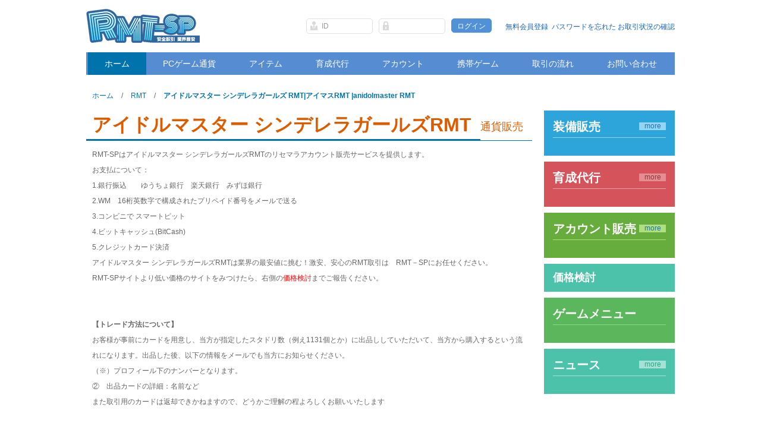

--- FILE ---
content_type: text/html
request_url: http://www.rmt-sp.com/rmt/anidolmaster.html
body_size: 4765
content:

<!DOCTYPE html PUBLIC "-//W3C//DTD XHTML 1.0 Transitional//EN" "http://www.w3.org/TR/xhtml1/DTD/xhtml1-transitional.dtd">
<html xmlns="http://www.w3.org/1999/xhtml" xml:lang="ja" lang="ja">
<head>
<meta http-equiv="Content-Type" content="text/html; charset=utf-8" />

<title>アイドルマスター シンデレラガールズRMT最安値販売サイト「RMT-SP」</title>
<meta name="Keywords" content="アイドルマスター シンデレラガールズ RMT,アイマスRMT,anidolmaster RMT"/>
<meta name="Description" content="アイドルマスター シンデレラガールズ RMT販売サイト『RMT-SP』です。アイドルマスター シンデレラガールズ RMTの低価格で迅速なサービスを提供しております!営業時間：9:00～24:00　年中無休　ご注文は24時間受付中！"/>
<link href="../css/rmt.css" rel="stylesheet" type="text/css" />
<link href="../greybox/gb_styles.css" rel="stylesheet" type="text/css" />
<script language="javascript" src="/js/nav_device.js" type="text/javascript"></script>
<script language="javascript" type="text/javascript">gm_page(207);</script>
<script src="/js/img.js" type="text/javascript"></script>
<script language="javascript" src="/js/moneyorder.js" type="text/javascript"></script>
<script language="javascript" src="/js/memberpage.js" type="text/javascript"></script>  
<script language="javascript" src="/js/index.js" type="text/javascript"></script>	
<script language="javascript" src="/js/right_info.js" type="text/javascript"></script>
</head>
<body>

<div class="all">
		<div class="head">
    	<strong><a href="/" title="RMT-SP総合サイト|TOS RMT|ドラクエ10 RMT|FF14 RMT"></a></strong>

		<p>
			<span id="showLoginForm" class="i_login">
        	<input id="username" name="username" type="text" class="id" value="ID" onfocus="if (value =='ID'){value =''}" onblur="if (value ==''){value='ID'}" />		     
			<input id="userpass" name="userpass" type="password" class="pw" />
			<input name="" value="ログイン" type="button" class="button" onclick="checkloginform()"/>
            <a href="/member/register.asp" title="無料会員登録">無料会員登録&nbsp;</a> 
            <a href="/member/forgetpw.asp">パスワードを忘れた</a>
			</span>
			<em><a id="yuyue" href="javascript:;" onclick="document.getElementById('pricenotice').style.display='inline';document.getElementById('pricenotice')">お取引状況の確認</a></em>
        </p>
        <div id="pricenotice" class="dingdan" style="display:none;">
        	<form name="form1" id="form1" method="post" action="/orderstatus.asp" onsubmit="return checkform1();" class="trade">
            <input name="orderid" type="text" value="お取引ID" class="text" onfocus="if (value =='お取引ID'){value =''}" onblur="if (value ==''){value='お取引ID'}" /><input name="" type="submit" value="内容の確認" class="button" /></form>
        </div>
    </div>
    <div class="menu">
    	<a href="/" title="ホーム" class="now">ホーム</a><a href="/rmt/rmt.html" title="PCゲーム通貨">PCゲーム通貨</a><a href="/item/item.html" title="アイテム">アイテム</a><a href="/powerleveling/powerleveling.html" title="育成代行">育成代行</a><a href="/account/account.html" title="アカウント">アカウント</a><a href="/rmt/keitai.html" title="携帯ゲーム">携帯ゲーム</a><a href="/info/moneyflow.html" title="取引の流れ">取引の流れ</a><a href="/info/contact.html" title="お問い合わせ">お問い合わせ</a>
    </div>
	
	
<script type="text/javascript" language="javascript">
  getCurrUserID();
</script>
	<!--body_box_game begin-->
	<div class="body_box_game">
		<div class="bread_line">
			<div itemscope="itemscope" itemtype="http://data-vocabulary.org/Breadcrumb" style="display:inline">
				<a href="/" itemprop="url"><span itemprop="title">ホーム</span></a>  /  
			</div>
			<div itemscope="itemscope" itemtype="http://data-vocabulary.org/Breadcrumb" style="display:inline">
				<a href="/rmt/rmt.html" itemprop="url"><span itemprop="title">RMT</span></a>  /  
			</div>
			<div itemscope="itemscope" itemtype="http://data-vocabulary.org/Breadcrumb" style="display:inline">
				<a href="/rmt/anidolmaster.html" itemprop="url"><h1><b itemprop="title">アイドルマスター シンデレラガールズ RMT|アイマスRMT |anidolmaster RMT</b></h1></a>
			</div>
		</div>
		<!--body_box_game_left begin-->
		<div class="body_box_game_left">
			<div class="game_title"><h2><strong>アイドルマスター シンデレラガールズRMT</strong><span>通貨販売</span></h2></div>
			<div class="title">
				<p>RMT-SPはアイドルマスター シンデレラガールズRMTのリセマラアカウント販売サービスを提供します。<br />
お支払について：<br />
1.銀行振込　　ゆうちょ銀行　楽天銀行　みずほ銀行<br />
2.WM　16桁英数字で構成されたプリペイド番号をメールで送る<br />
3.コンビニで スマートピット<br />
4.ビットキャッシュ(BitCash)<br />
5.クレジットカード決済<br />
アイドルマスター シンデレラガールズRMTは業界の最安値に挑む！激安、安心のRMT取引は　RMT－SPにお任せください。<br />
RMT-SPサイトより低い価格のサイトをみつけたら、右側の<span style="color: rgb(255, 0, 0);">価格検討</span>までご報告ください。<br />
<br />
<strong><br />
【トレード方法について】</strong><br />
お客様が事前にカードを用意し、当方が指定したスタドリ数（例え1131個とか）に出品ししていただいて、当方から購入するという流れになります。出品した後、以下の情報をメールでも当方にお知らせください。<br />
（※）プロフィール下のナンバーとなります。<br />
②&nbsp;&nbsp;&nbsp; 出品カードの詳細：名前など<br />
また取引用のカードは返却できかねますので、どうかご理解の程よろしくお願いいたします<br />
&nbsp;</p>
            </div>
			<div class="cp_box_yxb">
				<!--xianshi begin-->
				
				<!--xianshi end-->				
			  <!--putong begin-->
				<div class="yxb_info">
					1口＝1個
				</div>
				<div class="yxb_list">
					<div id="showGamePrice"></div>						
				</div>
				
				<div class="yxb_pj">
                	<div class="yxb_pj_left">
                    	<h4>お客様満足度評価<b class="well">良い</b><b class="good">普通</b><b class="bad">悪い</b></h4>
                        <p><strong>取引速度</strong><span><i style="display:none;" class="well">0人</i><i style="display:none;" class="good">0人</i><i style="display:none;" class="bad">0人</i></span><em>評価数0人</em></p>
                        <p><strong>サービス態度</strong><span><i style="display:none;" class="well">0人</i><i style="display:none;" class="good">0人</i><i style="display:none;" class="bad">0人</i></span><em>評価数0人</em></p>
                    </div>
                    <div class="yxb_pj_right">
                    	<p><strong>お名前</strong><span></span></p>
                        <p><strong>評価時間</strong><span></span></p>
                        <p><strong>評価内容</strong><span></span></p>
						<p><a href="/evaluate/anidolmaster.html">more>></a></p>
                    </div>
                    <div class="clr"></div>
                </div>
	<!--[if !IE]> end of price_nr <![endif]-->
				<div class="yxb_sm">
					<h4>ゲームの説明</h4>
					<p>
						
			  		</p>
				</div>
				<div class="other_game">
					<a target="_blank" href="/gic/anidolmaster.html">アイドルマスター シンデレラガールズRMT 総合ページ</a>
					<meta http-equiv="Content-Type" content="text/html; charset=utf-8" />


    <a href="http://www.rmt-sp.com/rmt/arad.html" title="アラド戦記 RMT">アラド戦記 RMT</a>
	
    <a href="http://www.rmt-sp.com/rmt/dq10.html" title="DQ10 RMT">DQ10 RMT</a>
	
    <a href="http://www.rmt-sp.com/rmt/bladesoul.html" title="ブレイドアンドソウル RMT">ブレイドアンドソウル RMT</a>
	
    <a href="http://www.rmt-sp.com/rmt/ixa.html" title="戦国IXA RMT">戦国IXA RMT</a>
	
    <a href="http://www.rmt-sp.com/rmt/pso2.html" title="PSO2 RMT">PSO2 RMT</a>
	
    <a href="http://www.rmt-sp.com/rmt/ff14.html" title="FF14 RMT">FF14 RMT</a>
	
    <a href="http://www.rmt-sp.com/rmt/Lineage2.html" title="リネージュ2 RMT">リネージュ2 RMT</a>
	
    <a href="http://www.rmt-sp.com/rmt/MapleStory.html" title="メイプル RMT">メイプル RMT</a>
	
    <a href="http://www.rmt-sp.com/rmt/atlantica.html" title="アトランティカ RMT">アトランティカ RMT</a>
	
    <a href="http://www.rmt-sp.com/rmt/icarus.html" title="イカロスオンライン RMT">イカロスオンライン RMT</a>
	
    <a href="http://www.rmt-sp.com/rmt/tos.html" title="TOS RMT|Tree of Savior rmt">TOS RMT|Tree of Savior rmt</a>
	
    <a href="http://www.rmt-sp.com/rmt/tos.html" title="ツリーオブセイヴァー RMT">ツリーオブセイヴァー RMT</a>
	
    <a href="http://www.rmt-sp.com/rmt/fifa18.html" title="FIFA18 RMT">FIFA18 RMT</a>
	
    <a href="http://www.rmt-sp.com/rmt/arpiel.html" title="アルピエル RMT">アルピエル RMT</a>
	
    <a href="http://www.rmt-sp.com/rmt/mulegend.html" title="MU LEGEND RMT">MU LEGEND RMT</a>
	
    <a href="http://www.rmt-sp.com/rmt/MapleStory-M.html" title="メイプルストーリーM rmt">メイプルストーリーM rmt</a>
	
    <a href="http://www.rmt-sp.com/rmt/maplestory2.html" title="メイプル2 RMT">メイプル2 RMT</a>
	
				</div>
				<div class="clr"></div>
				<input type="hidden" id="currGameID" value="207"/>
			</div>
			<!--putong end-->
		</div>
		<!--body_box_game_left end-->
		<!--body_box_game_right begin-->
		<div class="body_box_game_right">
			<div class="game_right_dl game_right_zb">
            	<h3><strong>装備販売</strong><a href="/item/anidolmaster.html" title="装備販売">more</a></h3>
				<div id="showEquipInfor"></div>
            </div>
                
			<div class="game_right_dl">
            	<h3><strong>育成代行</strong><a href="/powerleveling/anidolmaster.html" title="育成代行">more</a></h3>
                <div id="showPowerInfor"></div>
            </div>
            <div class="game_right_dl game_right_ac">
            	<h3><strong>アカウント販売</strong><a href="/account/anidolmaster.html" title="アカウント販売">more</a></h3>
				<div id="showAccountInfor"></div>
            </div>			
		  <div class="game_right_dl game_right_jgsy">
            	<strong><a href="/pricediscuss.asp?gameid=207" title="価格検討" rel="gb_page_center[725, 390]" class="msg">価格検討</a></strong>
          </div>
			 
			<div class="game_right_dl game_right_gl">
            	<h3><strong>ゲームメニュー</strong></h3>
				
            </div>
			
			<div class="game_right_dl game_right_news">
            	<h3><strong>ニュース</strong><a href="/gamenews/gamenews.html" title="ニュース">more</a></h3>
				    
			</div>
       </div>		
	  <!--body_box_game_right end-->
		<div class="clr"></div>
  </div>
	<!--body_box_game end-->
</div>
<meta http-equiv="Content-Type" content="text/html; charset=utf-8" />
<div class="footer">
<div class="footer_bottom">
    	<p>
        	<strong><a href="/">ホ－ム</a>|<a href="/info/about.html">会社紹介</a>|<a href="/info/refer.html">特定商取引法</a>|<a href="/info/pay.html">お支払い方法</a>|<a href="/sitemap.html">サイトマップ</a>|<a href="/sitemap.xml">sitemap</a>|<a href="/links.html">相互リンク</a></strong>
			<span><a>Copyright(C) 2007-2014 RMT-SP All Rights Reserved</a></span>
        </p>
    </div>
</div>
 
 <script language="JavaScript" type="text/javascript">
	getLoginForm();
</script>

		
		
		
<script language="javascript" type="text/javascript">getGamePriceList("207"); </script>
<script language="javascript" type="text/javascript">
	getMoneyRightInfo();
</script>
<script>
  (function(i,s,o,g,r,a,m){i['GoogleAnalyticsObject']=r;i[r]=i[r]||function(){
  (i[r].q=i[r].q||[]).push(arguments)},i[r].l=1*new Date();a=s.createElement(o),
  m=s.getElementsByTagName(o)[0];a.async=1;a.src=g;m.parentNode.insertBefore(a,m)
  })(window,document,'script','//www.google-analytics.com/analytics.js','ga');
  ga('create', 'UA-6940312-1', 'auto');
  ga('send', 'pageview');
</script>
<script type="text/javascript">var GB_ROOT_DIR = "/greybox/";</script>
<script type="text/javascript" src="/greybox/AJS.js"></script>
<script type="text/javascript" src="/greybox/AJS_fx.js"></script>
<script type="text/javascript" src="/greybox/gb_scripts.js"></script>
<script defer src="https://static.cloudflareinsights.com/beacon.min.js/vcd15cbe7772f49c399c6a5babf22c1241717689176015" integrity="sha512-ZpsOmlRQV6y907TI0dKBHq9Md29nnaEIPlkf84rnaERnq6zvWvPUqr2ft8M1aS28oN72PdrCzSjY4U6VaAw1EQ==" data-cf-beacon='{"version":"2024.11.0","token":"be1d7fe1264d4ca58578b50d88e74c11","r":1,"server_timing":{"name":{"cfCacheStatus":true,"cfEdge":true,"cfExtPri":true,"cfL4":true,"cfOrigin":true,"cfSpeedBrain":true},"location_startswith":null}}' crossorigin="anonymous"></script>
</body>
</html>
<script language="javascript" src="http://net.zoosnet.net/JS/LsJS.aspx?siteid=NET51569150&float=1"></script>

--- FILE ---
content_type: text/html; Charset=utf-8
request_url: http://www.rmt-sp.com/MoneyOrderDisp.asp?parmtype=getMoneyList&gameid=207
body_size: 591
content:
<table width="100%" cellspacing="0" cellpadding="0"><tr class="fontweight">
  <th scope="col">サーバー</td>
  <th scope="col"></td>
  <th scope="col">銀行/コンビ二</td>
  <th scope="col">WM/BitCash</td>
  <th scope="col">クレジット</td>
  <th scope="col">在庫数</td>
  <th scope="col">購 入</td>
  <th scope="col">値下通知</td>
</tr><tr>
  <td rowspan="2">初期アカウント SSR多個+SR多個(番号-アカウント選択可能!)</td>
  <td>10口～</td>
  <td>100</td>
  <td>100</td>
  <td>106</td>
  <td rowspan="2">488口</td>
  <td rowspan="2"><a href="/rmt/anidolmaster/akaunndo.html" class="buy">購入</a></td>
  <td rowspan="2" align="center" valign="middle"><a href="/pricenotice.asp?gameid=207&areaid=1621" title="値下メール" rel="gb_page_center[314, 186]" class="msg">通知</a></td>
</tr>
<tr>
  <td>50口～</td>
  <td>100</td>
  <td>100</td>
  <td>106</td>
</tr><tr>
  <td rowspan="2">モバゲー エナジードリンク</td>
  <td>10口～</td>
  <td>75</td>
  <td>76</td>
  <td>80</td>
  <td rowspan="2">0口</td>
  <td rowspan="2"><a href="/rmt/anidolmaster/enaji.html" class="buy">購入</a></td>
  <td rowspan="2" align="center" valign="middle"><a href="/pricenotice.asp?gameid=207&areaid=1481" title="値下メール" rel="gb_page_center[314, 186]" class="msg">通知</a></td>
</tr>
<tr>
  <td>50口～</td>
  <td>75</td>
  <td>76</td>
  <td>80</td>
</tr><tr>
  <td rowspan="2">モバゲー スタミナドリンク</td>
  <td>10口～</td>
  <td>75</td>
  <td>76</td>
  <td>80</td>
  <td rowspan="2">0口</td>
  <td rowspan="2"><a href="/rmt/anidolmaster/stamina.html" class="buy">購入</a></td>
  <td rowspan="2" align="center" valign="middle"><a href="/pricenotice.asp?gameid=207&areaid=896" title="値下メール" rel="gb_page_center[314, 186]" class="msg">通知</a></td>
</tr>
<tr>
  <td>50口～</td>
  <td>75</td>
  <td>76</td>
  <td>80</td>
</tr></table>

--- FILE ---
content_type: text/html; Charset=utf-8
request_url: http://www.rmt-sp.com/getRightInfor.asp?parmType=getInfor
body_size: 36
content:
§§§

--- FILE ---
content_type: text/css
request_url: http://www.rmt-sp.com/css/rmt.css
body_size: 12536
content:
@charset "utf-8";
/* CSS Document Zay Q:89982097 */
body,div,dl,dt,dd,ul,ol,li,h1,h2,h3,h4,h5,h6,pre,form,fieldset,input,textarea,p,blockquote,th,td{ margin:0; padding:0;}   
table{ border-collapse:collapse; border-spacing:0;}   
fieldset,img{ border:0;}   
address,caption,cite,code,dfn,em,strong,th,var{ font-weight:400; font-style:normal;}   
ol,ul,li{ list-style:none;}   
caption,th{ text-align:left;}   
h1,h2,h3,h4,h5,h6{ font-weight:400; font-size:100%;}   
q:before,q:after{content:'';}   
abbr,acronym{ border:0;}
a{ text-decoration:none; color:#666}

input,select,textarea{ font-size:12px;}
body{font:12px/1.5 "Meiryo","メイリオ","MS PGothic","MS Pゴシック",Osaka,sans-serif; color:#666;}
.clr{ clear:both}

.all{ width:990px; margin:0 auto}
.head{height:73px; padding-top:15px; position:relative}
.head .dingdan{position: absolute; width: 315px; left: 719px; top: 58px; height:25px;}
.head .dingdan input.text{width: 190px;height: 25px;text-indent: 10px;line-height: 25px;background: #b780e9;color: #6943a0;border: 0; }
.head .dingdan input.button{width: 80px;height: 25px;line-height: 25px;background: #5f33bb;color: #d7caf2;border: 0;cursor: pointer;}
.head strong a{ display:block; float:left; width:191px; height:57px; background:url(../images/logo.jpg) no-repeat}
.head p{ width:620px;_width:640px; height:28px; line-height:28px; padding-top:16px; float:right; text-align:right}
.head p strong{ display:inline-block; width:360px; text-align:right; padding-right:22px;}
.head p strong a{ display:inline; background:none; float:none; color:#1966bb}
.head p strong b{ margin-right:30px; height:15px; padding-left:18px; background:url(../images/pic.png) no-repeat}
.head p strong b a{ height:15px; background:#fff}
.head p input{ float:left;margin-right:10px;}
.head p input.id,.head p input.pw{ width:110px; height:24px; line-height:24px; text-indent:25px; border:#e1e1e1 1px solid; border-radius:5px; color:#999; }
.head p input.id{ background:url(../images/pic.png) no-repeat 6px 4px}
.head p input.pw{ background:url(../images/pic.png) no-repeat -111px 4px}
.head p input.button{ width:68px; height:24px; line-height:24px; background:#5191d8; border:#5191d8 1px solid; color:#fff; border-radius:5px; cursor:pointer;}
.head p input.button:hover{ background:#3e94f2}
.head p span{padding-left:50px; background:url(../images/pic.png) no-repeat -204px 1px}
.head p span.i_login{padding-left:0px;background:none;}
.head p span a{color:#1966bb}
.head p em a{color:#1966bb; padding-left:0px;}
.menu{ height:38px; line-height:38px; background:#568cd2; text-align:center}
.menu a{ padding:0 28px; height:38px; display:inline-block; color:#fff; font-size:14px;}
.menu a:hover,.menu a.now{ background:#0073ad}
.menu_footer{ height:40px; line-height:40px; position:relative; padding-left:50px; background:#bbd8ed url(../images/pic.png) no-repeat -325px 11px; margin-bottom:20px;}
.menu_footer .menu_footer_title{ color:#224b81; float:left}
.menu_footer .section{ width:840px; padding:8px 0 0 20px; float:left}
.menu_footer .section .choose_game_bj{ width:187px; height:22px; line-height:22px;background:url(../images/pic.png) no-repeat 0 -83px; display:inline-block; padding-left:14px; color:#8b969e; float:left; margin-right:10px; overflow:hidden;}
.menu_footer .section .choose_game_bj:hover{background:url(../images/pic.png) no-repeat -165px -340px; cursor:pointer}
.menu_footer .section .jg{ display:inline-block;padding:0 13px; height:21px; line-height:21px; background:#dce9f1; color:#335889; margin-right:10px; float:left}
.menu_footer .section .jg .orange{ color:#f00}
.menu_footer .section input.button{ width:70px; height:21px; cursor:pointer; float:left line-height:21px; border:0; background:#5cadcc; color:#fff}
.menu_footer .section input.button:hover{ background:#3c8ead}
.choosetanchu{background:#f6f6f6; border:#dde9f1 5px solid; padding: 5px;width: 96.5%;position: absolute;top: 40px;left: 6px;z-index:99999;}
.choosetanchu_tit{ border-bottom:#dde9f1 1px solid; height:35px; line-height:35px; font-weight:700;}
.choosetanchu_tit a{ color:#FF3333; cursor:default;}
.choosetanchu_tit1{ height:50px; line-height:50px; background:#edf4f9; padding-left:20px; margin-bottom:20px;}
.choosetanchu_tit1 dd,.choosetanchu_tit1 dt{ display:inline; padding:5px 10px; border:#dde9f1 1px solid; margin-right:5px; border-radius:5px; background:#f3f7f9; cursor:default;}
.choosetanchu_tit1 dd.choosetanchu_tit_hover,.choosetanchu_tit1 dt.allgame{ background:#568cd2;border:#568cd2 1px solid; color:#fff}
.choosetanchu_tit1 dd.choosetanchu_tit_hover a,.choosetanchu_tit1 dt.allgame a{ color:#fff}

.choosetanchu_nr ul li{ display:inline-block; padding:0px 10px; margin-right:20px; margin-bottom:8px; border-right:#dde9f1 1px solid; line-height:26px; height:26px; width:190px; overflow:hidden; cursor:default; }
.choosetanchu_nr ul li:hover{ background:#dde9f1}

.body_box_left{ width:750px; float:left; margin-right:10px;_margin-right:7px;}
.flash{height:333px;}
.flash_left{ width:261px; height:279px; overflow:hidden; float:left; background:#1accd6; padding:11px 15px 0; color:#fff; position:relative; margin-right:10px;}
.flash_left strong{ display:block; height:40px; line-height:40px; border-bottom:#5cdbe2 1px solid; font-size:20px; font-weight:700; margin-bottom:15px;}
.flash_left p a{ display:block; height:30px; line-height:30px; color:#fff; padding-left:8px; overflow:hidden;}
.flash_left em{ display:block; width:47px; height:50px; background:url(../images/pic.png) no-repeat 0 -29px; position:absolute; top:0; right:0}
.flash_line{ height:35px; line-height:35px; padding-left:18px; background:#f8d837; border:#e8ca34 1px solid; margin-top:6px; overflow:hidden;}
.flash_line strong{ background:#eb2222; color:#fff; padding:0 12px;}
.flash_line a{ padding:0 11px; color:#eb2222}

.index_info_box{ background:#f2f2f2; border:#e5e5e5 1px solid; width:720px; padding:0 15px 15px; margin-top:10px;}
.index_info_box h1{ height:50px;}
.index_info_box h1 strong{ display:inline-table; height:50px; line-height:50px; background:url(../images/pic.png) no-repeat -345px -693px; font-size:20px; font-weight:700; padding-left:28px; float:left; }
.index_info_box h1 span{ display:inline-table; float:right; height:50px; line-height:50px;}
.index_info_box h1 span a{ padding:3px 8px; background:#aad023; color:#fff; margin-right:8px;}
.index_info_box h1 span a:hover{ background:#b2df11}

.index_info_box h6{ height:50px;}
.index_info_box h6 strong{ display:inline-table; height:50px; line-height:50px; background:url(../images/pic.png) no-repeat -345px -693px; font-size:20px; font-weight:700; padding-left:28px; float:left; }
.index_info_box h6 span{ display:inline-table; float:right; height:50px; line-height:50px;}
.index_info_box h6 span a{ padding:3px 8px; background:#aad023; color:#fff; margin-right:8px;}
.index_info_box h6 span a:hover{ background:#b2df11}

.index_info_box p{ height:33px; line-height:33px; background:#fff; margin-bottom:3px;}
.index_info_box p.index_info_title{ height:33px; background:#c7292e; margin-bottom:15px; line-height:33px;}
.index_info_box p.index_info_title a{ color:#fff}
.index_info_box p.index_info_title a.l4{ color:#fff}
.index_info_box p a.l1{ width:310px; height:33px; line-height:33px; overflow:hidden; padding-left:15px; display:inline-block;}
.index_info_box p a.l2{ width:150px; height:33px; line-height:33px; overflow:hidden;display:inline-block;}
.index_info_box p a.l3{ width:139px; height:33px; line-height:33px; overflow:hidden;display:inline-block;}
.index_info_box p a.l4{ width:90px; height:33px; line-height:33px; overflow:hidden;display:inline-block; color:#c7292e}
.index_info_box p a.over{ color:#666}

.index_game h1 strong,.index_game h6 strong{background:url(../images/pic.png) no-repeat -342px -754px;}
.index_game h1 em,.index_game h6 em{ display:inline-block; float:right; height:50px; padding-top:10px;}
.index_game h1 em input.text,.index_game h6 em input.text{ width:182px; height:24px; line-height:24px; border:#d2d2d2 1px solid; background:#fff url(../images/pic.png) no-repeat 160px -476px; text-indent:5px; color:#c5c2cd; margin-right:5px;}
.index_game h1 em input.button,.index_game h6 em input.button{ width:44px; height:24px; line-height:24px; color:#fff; background:#aad023; border:0; cursor:pointer}
.index_game p.index_info_title{ background:#c6aa3a; padding:0 15px; margin-bottom:5px;}
.index_game p.index_info_title strong{ float:left;}
.index_game p.index_info_title strong a{padding:3px 10px; background:#aa9029; border-radius:10px;}
.index_game p.index_info_title strong a:hover{ background:#96791f; font-weight:700}
.index_game p.index_info_title span{float:right;}
.index_game p.index_info_title span a{ padding:3px 7px;background:#aa9029; border-radius:10px;}
.index_game p.index_info_title span a:hover{background:#96791f; font-weight:700} 
.index_game_box{ background:#fff; padding:15px;}
.index_game_box li{ display:inline-block; margin-right:10px; +float:left}
.index_game_box li a{height:30px; line-height:30px; padding-left:15px; background:url(../images/pic.png) no-repeat -198px -23px; padding-right:5px; width:135px; overflow:hidden; display:inline-block; border-radius:5px;}
.index_game_box li a:hover{color:#fff;background:#5e5e5e url(../images/pic.png) no-repeat -356px -23px;}
.index_dailian{ padding-left:183px; padding-top:23px; min-height:120px; background:#43e2e0 url(../images/pic.png) no-repeat -215px -950px; margin-top:10px;}
.index_dailian a{ padding:2px 5px; background:#cc1300; color:#fff; margin-right:35px; margin-bottom:15px; display:inline-block; border-radius:5px;}
.index_dailian a:hover{background:#ba0000;}
.index_zhuangbei h1{ margin-top:15px;}
.index_zhuangbei h1 strong{ display:inline-block; width:140px; height:45px; line-height:45px; float:left; color:#fff; padding-left:40px; background:#89689e url(../images/pic.png) no-repeat -334px -818px; border-top-left-radius:5px; border-top-right-radius:5px;}
.index_zhuangbei h1 span{ display:inline-block; width:490px; padding-right:50px; height:25px; line-height:25px; margin-top:20px; background:#89689e; text-align:right; color:#fff; font-weight:700; border-top-right-radius:5px;}

.index_zhuangbei h6{ margin-top:15px;}
.index_zhuangbei h6 strong{ display:inline-block; width:140px; height:45px; line-height:45px; float:left; color:#fff; padding-left:40px; background:#89689e url(../images/pic.png) no-repeat -334px -818px; border-top-left-radius:5px; border-top-right-radius:5px;}
.index_zhuangbei h6 span{ display:inline-block; width:490px; padding-right:50px; height:25px; line-height:25px; margin-top:20px; background:#89689e; text-align:right; color:#fff; font-weight:700; border-top-right-radius:5px;}

.index_zhuangbei p strong{ display:inline-block; width:540px; padding-left:25px; height:35px; line-height:35px;}
.index_zhuangbei p span{ display:inline-block; width:140px; height:35px; line-height:35px;}
.index_youxi h1 strong{ background:#a7615e url(../images/pic.png) no-repeat -334px -885px;width:160px;}
.index_youxi h1 span{ background:#a7615e;width:470px;}

.index_youxi h6 strong{ background:#a7615e url(../images/pic.png) no-repeat -334px -885px;width:160px;}
.index_youxi h6 span{ background:#a7615e;width:470px;}

.body_box_right{ width:230px; float:left}
.index_right_1f{ height:313px; background:#37b3e7; padding:10px;}
.index_right_1f ul.f1_title{ height:28px; border-bottom:#2a96cd 1px solid; margin-bottom:15px;}
.index_right_1f ul.f1_title li{ display:inline-block; margin-right:2px; position:relative; +float:left}
.index_right_1f ul.f1_title li a{display:inline-block; padding:0 10px; height:28px; line-height:28px; background:#3cb9e1; color:#b8e6fe}
.index_right_1f ul.f1_title li em{ width:15px; height:8px; background:url(../images/pic.png) no-repeat -65px -29px; position:absolute; top:28px; left:40%; display:none}
.index_right_1f ul.f1_title li.news_tit1_hover a,.index_right_1f ul.f1_title li.news_tit2_hover a{ background:#2a96cd; color:#fff}
.index_right_1f ul.f1_title li.news_tit1_hover em,.index_right_1f ul.f1_title li.news_tit2_hover em{ display:block}
.index_right_1f ul#new1 li,.index_right_1f ul#new2 li{ height:32px; line-height:32px; padding:0 10px; overflow:hidden; text-align:left}
.index_right_1f ul#new1 li a,.index_right_1f ul#new2 li a{ color:#fff}
.index_right_2f{ padding:10px; background:#8956d2; margin-top:10px;}
.index_right_2f h1{ height:40px; line-height:40px; border-bottom:#ab87df 1px solid; font-size:20px; font-weight:700; color:#fff; margin-bottom:17px;}
.index_right_2f h6{ height:40px; line-height:40px; border-bottom:#ab87df 1px solid; font-size:20px; font-weight:700; color:#fff; margin-bottom:17px;}
.index_right_2f p{ padding-left:10px; height:60px;}
.index_right_2f p strong,.index_right_2f p span{ display:block; padding-right:10px;}
.index_right_2f p strong input{ width:190px;_width:180px; height:25px; text-indent:10px; line-height:25px; background:#b780e9; color:#6943a0; border:0}
.index_right_2f p span input{ width:80px; height:25px; line-height:25px; background:#5f33bb; color:#d7caf2; border:0; cursor:pointer; float:right; margin-top:5px;}
.index_right_2f em{ display:block; padding:10px 0; color:#d8adff}
.index_right_3f{ padding:10px; background:#84b242; margin-top:10px; color:#fff; text-align:center}
.index_right_3f p{ width:167px; height:167px; background:url(../images/pic.png) no-repeat -199px -166px; margin:0 auto 10px;}
.index_right_4f{ padding:10px;background:#f8d837; margin-top:10px; text-align:center;}
.index_right_4f strong{ display:block; height:34px; line-height:34px; color:#c7292e; font-weight:700; font-size:14px;}
.index_right_4f p{ height:40px; line-height:40px; background:#c7292e; color:#fff}
.index_right_4f p em{ font-size:12px; padding-right:10px;}
.index_right_4f p b{ font-size:21px; font-weight:700; height:40px; line-height:40px;}
.index_right_4f span{ display:block; margin-top:10px;color:#000; font-weight:700;}
.index_right_5f{ padding:10px; background:#27c5bf; margin-top:10px; color:#fff;}
.index_right_5f h1{height:40px; line-height:40px; border-bottom:#66d6d2 1px solid; font-size:20px; font-weight:700; color:#fff; margin-bottom:17px;}
.index_right_5f h6{height:40px; line-height:40px; border-bottom:#66d6d2 1px solid; font-size:20px; font-weight:700; color:#fff; margin-bottom:17px;}
.index_right_5f p a{ display:block; width:191px; height:37px; margin:0 auto 10px;}
.index_right_5f p a.bank01{ background:url(../images/pic.png) no-repeat 0 -108px;}
.index_right_5f p a.bank02{ background:url(../images/pic.png) no-repeat 0 -155px;}
.index_right_5f p a.bank03{ background:url(../images/pic.png) no-repeat 0 -202px;}
.index_right_5f p a.bank04{ background:url(../images/pic.png) no-repeat 0 -249px;}
.index_right_5f p a.bank05{ background:url(../images/pic.png) no-repeat 0 -296px;}
.index_right_6f{padding:10px 10px 20px;background:#d2569f;margin-top:10px;}
.index_right_6f h1{height:40px; line-height:40px; border-bottom:#df87bb 1px solid; font-size:20px; font-weight:700; color:#fff; margin-bottom:17px;}
.index_right_6f h6{height:40px; line-height:40px; border-bottom:#df87bb 1px solid; font-size:20px; font-weight:700; color:#fff; margin-bottom:17px;}
.index_right_6f p{ margin-bottom:5px;}
.index_right_6f p textarea{ width:190px; height:72px; line-height:20px; border:0; background:#ffcdff; color:#a01e6b; padding:10px;}
.index_right_6f p strong input{ width:138px; height:24px; line-height:24px; border:0;background:#ffcdff; color:#a01e6b; text-indent:10px; margin-right:5px; float:left}
.index_right_6f p span input{ width:67px; height:24px; border:0; background:#e680bc; color:#fff; cursor:pointer; float:left}
.index_right_7f{background:#568cd2;padding:10px; margin-top:10px; color:#fff;}
.index_right_7f h1{height:40px; line-height:40px; border-bottom:#87addf 1px solid; font-size:20px; font-weight:700; color:#fff;}
.index_right_7f h6{height:40px; line-height:40px; border-bottom:#87addf 1px solid; font-size:20px; font-weight:700; color:#fff;}
.index_right_7f p{ border-bottom:#89abdd 1px dashed; padding:15px 0}
.index_right_7f p strong{ display:inline-block; width:52px; padding-right:10px; text-align:right; vertical-align:top; margin-bottom:4px;}
.index_right_7f p span{ display:inline-block; width:140px; margin-bottom:4px;}
.index_right_7f a{ float:right; margin-right:5px; font-size:12px; font-weight:normal; color:#fff}

.footer{ width:100%; background:#f2f2f2; margin-top:30px;}
.footer_top{ width:990px; margin:0 auto; padding:20px 0}
.footer_top p{display:inline-block; float:left; width:163px; text-align:left}
.footer_top p strong{ display:block; font-weight:700; height:30px; line-height:30px;}
.footer_top p span{ display:block; height:30px; line-height:30px;}
.footer_bottom{ height:50px;background:#e7e7e7}
.footer_bottom p{width:990px; margin:0 auto; line-height:50px; height:50px; }
.footer_bottom p strong{ float:left}
.footer_bottom p strong a{ padding:0 8px;}
.footer_bottom p span a{ display:block; float:right; width:357px; height:27px; }

/**********焦点**************/
.mod_focus_show { width: 448px; height: 290px; position: relative; overflow: hidden; float:left }
    .mod_focus_show .mod_focus_pic { display: block; width:448px; height:223px; border:#f3f3f3 1px solid; }
        .mod_focus_show .mod_focus_pic li, .mod_focus_show .mod_focus_pic a, .mod_focus_show .mod_focus_pic img { display: block; width:448px; height: 223px; }
        .mod_focus_show .mod_focus_pic li { position: absolute; }
    .mod_focus_show .mod_focus_title { position: absolute; z-index: 1; left: 0; bottom: 80px; overflow: hidden; zoom: 1; width: 360px; height: 53px; background-color: rgba(0,0,0,.8); filter: progid:DXImageTransform.Microsoft.gradient(enabled='true', startColorstr='#CC000000',endColorstr='#CC000000'); background-image: url(about:blank); display:none }
:root .mod_focus_title { filter: none; display:none }
.mod_focus_show .mod_focus_title li { width: 590px; padding: 0 0 0 20px; overflow: hidden; word-break: keep-all; word-wrap: keep-all; white-space: nowrap; table-layout: fixed; -o-text-overflow: ellipsis; text-overflow: ellipsis; display:none }
    .mod_focus_show .mod_focus_title li h3 { line-height: 53px; _line-height: 55px; font-size: 28px; font-family: "Microsoft Yahei",Tahoma,Geneva; font-weight: 500;  display:none}
        .mod_focus_show .mod_focus_title li h3 a { color: #98e404;  display:none}

.focus_switch { width: 20px; height: 320px; position: absolute; z-index:0; left: 18px; top:0; display:none }
    .focus_switch a { width: 20px; height: 20px; cursor: pointer; display:block }
	.focus_switch a.icon_prev{ background:url(../images/flashbutton.png) no-repeat center; margin-bottom:253px;}
	.focus_switch a.icon_next{background:url(../images/flashbuttonnext.png) no-repeat center;}
	
    
.mod_focus_show .mod_focus_list { overflow: hidden; height:66px; width:428px; padding-left:20px; background:#646464; margin-right:-30px;}
    .mod_focus_show .mod_focus_list li { width: 58px; height: 56px; margin: 4px 0 5px 0; position: relative; *display: inline; float:left; margin-right:25px; }
        .mod_focus_show .mod_focus_list li a { display: block; width: 60px; height: 60px; }
        .mod_focus_show .mod_focus_list li img { display: block; width: 60px; height: 60px; }
        .mod_focus_show .mod_focus_list li a:hover { _background: none; }
            .mod_focus_show .mod_focus_list li a:hover .mask, .mod_focus_show .mod_focus_list .current .mask { display: none; }
        .mod_focus_show .mod_focus_list li .mask { display: block; height: 60px; width: 60px; position: relative; top: -60px; margin: 0 0 -60px; eft: 0; bottom: 0; opacity: .5; filter: alpha(opacity=50); }
        .mod_focus_show .mod_focus_list li .border { display: none; }
    .mod_focus_show .mod_focus_list .current .border { display: block; height: 52px; width: 52px; font-size: 0; overflow: hidden; position: absolute; left: 0px; top:0px; border:#f6d000 4px solid; }

/**************装备******************/
.body_box_game_left{ width:750px; float:left; margin-right:20px;}
.body_box_game_right{ width:220px; float:left;}
.bread_line{ height:50px; line-height:50px; margin-top:10px;}
.bread_line a{ color:#0073ac; padding:0 10px;}
.bread_line a h1{ display:inline-block; }
.game_title{ height:50px; border-bottom:#0073ac 1px solid;}
.game_title strong{ float:left; display:inline-block; height:48px; line-height:48px; font-size:32px; font-weight:700; color:#db5d00; border-bottom:#0073ac 2px solid; padding:0 15px 0 10px; }
.game_title strong a{ color:#db5d00;}
.game_title span{ float:left; color:#db5d00; font-size:18px; font-weight:500px; padding-top:14px;}
.step{ margin-top:18px; margin-right:-10px; height:80px;}
.step p{display:inline-block; background:#9b9b9b;height:70px; color:#fff; margin-right:8px; float:left;}
.step p span{ display:inline-block; width:50px; height:70px; line-height:70px; text-align:center; background:url(../images/pic.png) no-repeat -86px -346px; float:left}
.step p strong{ display:inline-block; width:129px; height:65px; line-height:20px; float:left; padding-top:5px;}
.step p i{ display:inline-block; width:16px; height:70px;background:url(../images/pic.png) no-repeat -137px -346px; float:left}
.step .step1{width:195px;}
.step .step2,.step .step3{width:143px;}
.step .step2 strong,.step .step3 strong{ width:77px;}
.step .step3 strong{ padding-top:15px; height:55px;}
.step .step4{ width:220px;}
.step .step4 strong{ width:154px;}
.step p.now{ background:#2da5da; height:70px; overflow:hidden}
.step p.now span{background:url(../images/pic.png) no-repeat 3px -346px;}
.step p.now i{background:url(../images/pic.png) no-repeat -49px -346px;}
.dl_step .step1{ width:145px;}
.dl_step .step1 strong{ width:79px; padding-top:15px;}
.dl_step .step2{ width:165px;}
.dl_step .step2 strong{ width:99px;}
.dl_step .step3{ width:163px;}
.dl_step .step3 strong{ width:97px;}
.dl_step .step4{ width:165px;}
.dl_step .step4 strong{ width:99px;}


.cp_box{ padding-top:40px; margin-right:-30px;}
.cp_box p{ width:160px; height:290px; overflow:hidden; float:left; margin:0 30px 30px 0;_margin:0 25px 30px 0;}
.cp_box p a{ display:inline-block; border:#bfbfbf 3px solid; margin-bottom:10px;}
.cp_box p a:hover{ border:#2da5da 3px solid}
.cp_box p img{ width:153px; height:153px;}
.cp_box p strong{ display:inline-block; height:35px; overflow:hidden; margin-bottom:5px;}
.cp_box p strong a{ display:inline; border:none; color:#2374a7}
.cp_box p strong a:hover{ border:none}
.cp_box p span{ display:inline-block; height:20px; line-height:20px; color:#999}
.cp_box p span i{ display:inline-block; width:80px; font-style:normal}
.cp_box p span i em{ color:#f00; font-weight:700}
.cp_box p span b{ display:inline-block; width:80px; color:#333;}
.cp_box p a.button{ height:30px; line-height:30px; font-size:14px; text-shadow:0 1px 0 #925f17; margin-top:6px; background:#f9970c; border:#bc7e26 1px solid; width:65px; text-align:center; color:#fff; border-radius:5px;}
.cp_box p a.button:hover{ background:#f99e1e}
.cp_box_info{background:#f5f5f5; margin-top:20px; padding:20px;}
.cp_box_info h1{ height:30px; line-height:30px; font-size:16px; font-weight:700; border-bottom:#dfdfdf 1px solid; margin-bottom:10px;}
.cp_box_info a{ display:block; height:30px; line-height:30px; width:100%; overflow:hidden; color:#aaa}

.game_right_hb{ background:#6ac24b; padding:10px 15px 20px; color:#fff; margin-bottom:15px;}
.game_right_hb a{ color:#fff;}
.game_right_hb h1,.game_right_hb h3{ height:35px; line-height:35px;border-bottom:#b5e1a5 1px solid; margin-bottom:10px;}
.game_right_hb h1 strong,.game_right_hb h3 strong{ font-size:20px; font-weight:700; float:left}
.game_right_hb h1 a,.game_right_hb h3 a{ display:inline-block; height:13px; width:45px; line-height:13px; background:#9ce15d; color:#3e9c22; text-align:center; float:right; margin-top:10px;}
.game_right_hb p{ height:30px; line-height:30px;}
.game_right_hb p strong{ display:inline-block; width:115px; height:30px; line-height:30px; overflow:hidden}
.game_right_hb p em{ display:inline-block; width:33px; height:30px; line-height:30px; overflow:hidden}
.game_right_hb p span{ display:inline-block; width:25px; padding-left:15px; height:30px; line-height:30px; overflow:hidden; background:url(../images/pic.png) no-repeat -353px -65px;}

.game_right_dl{background:#d5545b; padding:10px 15px 20px; color:#fff; margin-bottom:10px;}
.game_right_dl a{ color:#fff}
.game_right_dl h1,.game_right_dl h3{ height:35px; line-height:35px;border-bottom:#eaaaad 1px solid; margin-bottom:10px;}
.game_right_dl h1 strong,.game_right_dl h3 strong{ font-size:20px; font-weight:700; float:left}
.game_right_dl h1 a,.game_right_dl h3 a{ display:inline-block; height:13px; width:45px; line-height:13px; background:#e78d91; color:#893b3e; text-align:center; float:right; margin-top:10px;}
.game_right_dl p{ height:30px; line-height:30px; overflow:hidden}
.game_right_dl p strong{ display:inline-block; width:137px; height:30px; line-height:30px; overflow:hidden}
.game_right_dl p span{ display:inline-block; width:52px; height:30px; line-height:30px; overflow:hidden;}

.cp_box_left{ width:200px; margin-right:25px; float:left}
.cp_box_left span a img{ width:200px; height:200px;}
.cp_box_left strong{ display:inline-block; width:185px; margin-top:5px; padding:5px; text-align:center; background:#f5f5f5; border:#e8e8e8 1px solid}
.cp_box_right{ width:757px; float:left}
.cp_box_right_title{ border-bottom:#e1e1e1 1px solid; padding-bottom:10px; display:block; clear:both}
.cp_box_right_title h1{ font-size:20px; font-weight:700; color:#2374a7; height:35px; line-height:35px;}
.cp_box_right_title strong{ display:inline-block; float:left; }
.cp_box_right_title strong em{ margin-right:25px; color:#b7b7b7}
.cp_box_right_title span{ display:inline-block; float:right; color:#b8b8b8}
.cp_box_right_title span a{ color:#d60000; margin-right:10px; font-weight:700}
.cp_box_right_input{ padding-top:15px;}
.cp_box_right_input p{ width:100%; height:40px; line-height:40px; float:none; margin:0 0 10px;}
.cp_box_right_input p strong{ height:40px; line-height:40px; margin:0; float:left}
.cp_box_right_input p span{ height:37px; line-height:37px; float:left; padding-top:3px; padding-left:5px; color:#666}
.cp_box_right_input p span input{ height:25px; line-height:25px; padding:2px; border-radius:5px; border:#d9d6d0 1px solid; width:200px; color:#8e8e8e;}
.cp_box_right_input p em{ padding-left:20px;color:#bcbcbc}
.cp_box_right_input p span select{ padding:6px; border:#d9d6d0 1px solid; border-radius:5px; color:#666}
.cp_box_right_input p b{ color:#f00; padding-left:5px;}
.cp_box_right_input p i{ height:40px; line-height:40px; float:left}
.cp_box_right_input p.textarea{ height:120px}
.cp_box_right_input p.textarea span{ height:120px;}
.cp_box_right_input p span textarea{ width:480px; height:100px; border:#d9d6d0 1px solid; border-radius:5px;}
.cp_box_right_input p.checkbox span{ padding-left:70px;}
.cp_box_right_input p.checkbox span input{ width:auto; margin-right:10px; float:left; height:33px;border:#d9d6d0 1px solid; }
.cp_box_right_input p.checkbox span a{ display:inline; border:0; float:left}
.cp_box_right_input p a.step2_button{ width:135px; height:35px; line-height:35px; font-size:14px; text-align:center; font-size:18px; font-weight:700; border:#0062b8 1px solid; background:#0059cc; color:#fff; border-radius:5px; margin:auto; display:block}

.cp_box_right_input p input.step2_button{ width:135px; height:35px; line-height:35px; font-size:14px; text-align:center; font-size:18px; font-weight:700; border:#0062b8 1px solid; background:#0059cc; color:#fff; border-radius:5px; margin:auto; display:block}


.cp_box_right_input p a.step2_button:hover{border:#0062b8 1px solid;background:#0075cc;}
.cp_box_right_button{ background:#ebfafb; border:#ace9ed 1px solid; padding:25px; color:#999; line-height:24px; margin:50px 0 100px; border-radius:5px;}
.cp_box_right_input p.step3_input{ height:auto}
.cp_box_right_input p.step3_input span{ height:auto; width:470px; font-weight:normal}
.cp_box_right_input p.step3_input span input{ width:300px;}
.cp_box_right_input p.step3_input span b{ font-weight:normal;line-height:20px; margin-top:10px; color:#4fc0e8}
.cp_box_right_input p.step3_input strong{ width:110px; text-align:right}
.cp_box_right_input p.step3_input b{ display:block; width:auto}
.step3_box p strong{ color:#ababab; width:110px; text-align:right}
.step3_box p .step4_button_1{ height:32px; line-height:32px; background:#e8e8e8; border:#b8b8b8 1px solid; padding:0 20px; border-radius:5px; margin-right:20px;}
.step3_box p .step4_button_1:hover{ border:#b8b8b8 1px solid; background:#e1e1e1}
.step3_box p .step4_button_2{ height:32px; line-height:32px; background:#0063cc; color:#fff; border:#0062b8 1px solid; padding:0 20px; border-radius:5px; margin-right:20px;}
.step3_box p .step4_button_2:hover{border:#0062b8 1px solid; background:#0079cc}
.yxb_xs{ background:#e8ffd6; border:#dbe9d0 1px solid; margin-top:30px; padding:10px 17px 17px;}
.yxb_xs h2{ height:40px; line-height:40px; color:#abd126; font-size:20px; font-weight:700; border-bottom:#dbe9d0 1px solid; margin-bottom:10px;}
.yxb_xs th,.yxb_xs td{ height:40px; line-height:40px; border-bottom:#e9f3e2 1px dashed}
.yxb_xs th{ background:url(../images/pic.png) no-repeat -340px -109px; padding-left:40px;}
.yxb_xs .button{ padding:0 10px; background:#d60000; color:#fff}
.yxb_xs .button:hover{ background:#e70000}
.yxb_xs .now{ color:#d60000}
.yxb_info{ background:#c7292e url(../images/pic.png) no-repeat -330px -415px; height:55px; line-height:55px; padding-left:50px;color:#fff; margin-top:10px;weight:900;font-size:13px;}
.yxb_info a{ color:#fff;}
.yxb_list{ margin-top:10px;}
.yxb_list th{ background:#f1ffe0; height:30px; line-height:30px; text-align:center; color:#555950; font-weight:700; border:#c1d45b 1px solid}
.yxb_list td{ height:30px; line-height:30px; border:#c1d45b 1px solid; text-align:center}
.yxb_list .buy{ height:28px; line-height:28px; display: inline-block; background:url(../images/line.png) repeat-x 0 -138px; padding:0 15px; color:#fff; text-align:center; border:#c44741 1px solid; border-radius:5px;}
.yxb_list .msg{ height:28px; line-height:28px; display:inline-block; background:url(../images/line.png) repeat-x 0 -102px; padding:0 15px; color:#fff; text-align:center; border:#458a45 1px solid; border-radius:5px;}
.yxb_pj{ background:#ffedd4; border:#f5d299 1px solid; padding:15px 20px; margin-top:10px;}
.yxb_pj_left{ width:350px; float:left}
.yxb_pj_right{ width:355px; float:left}
.yxb_pj_left h4{ height:30px; line-height:30px; font-size:18px; color:#d70000; margin-bottom:15px;}
.yxb_pj_left p{ height:30px; line-height:30px;}
.yxb_pj_left p strong{ display:inline-block; width:75px; height:30px; line-height:30px; text-align:right; margin-right:10px;}
.yxb_pj_left p span{ background:#d5d5d5; padding:1px; display:inline-block; height:6px; width:160px; margin-right:10px;}
.yxb_pj_left p span i{ display:inline-block; height:6px; background:#d7ed00}
.yxb_pj_left p em{ color:#d70000}

.yxb_pj_left p span{ height:15px; line-height:15px;}
.yxb_pj_left p span i{ height:15px; color:#fff; line-height:15px; text-align:center; font-style:normal; overflow:hidden}
.yxb_pj_left .well{background: #ff9797;}
.yxb_pj_left .good{background: #ffa642;}
.yxb_pj_left .bad{background: #5dc2d0;}
.yxb_pj_left h4 b{ font-size:12px; font-weight:normal; display:inline-block; height:20px; line-height:20px; margin-left:10px; width:35px; text-align:center; color:#fff; }

.yxb_pj_right p{ line-height:20px; margin-bottom:10px;}
.yxb_pj_right p strong{ display:inline-block; width:55px; margin-right:10px; vertical-align:top; color:#aaa}
.yxb_pj_right p span{ display:inline-block; width:280px;}
.yxb_pj_right p a{ float:right; color:#d70000;}

.game_right_jgsy{ background:#4bc2a9; padding:10px 15px; }
.game_right_jgsy strong{ font-size:18px; font-weight:700; }
.game_right_jgsy strong a{ color:#fff}

.yxb_jg{ background:#e0f5ff; border:#c1e6f7 1px solid; width:680px; float:left; padding:15px 20px;}
.yxb_jg h1{ height:25px; line-height:25px; margin-bottom:25px;}
.yxb_jg h1 strong{ font-size:18px; color:#00aafb; margin-right:8px;}
.yxb_jg h1 span{ color:#aaa}
.yxb_jg p{ display:inline-block; width:48%; margin-bottom:20px;}
.yxb_jg p strong{ display:inline-block; width:100px; text-align:right; vertical-align:top}
.yxb_jg p input{ width:200px; height:20px; line-height:20px; padding:2px; border:#d9d6d0 1px solid; color:#999; border-radius:4px;}
.yxb_jg p textarea{ width:545px; height:80px;border:#d9d6d0 1px solid; border-radius:4px;}
.yxb_jg p select{ width:200px; padding:5px;border:#d9d6d0 1px solid; border-radius:4px;}
.yxb_jg .yxb_jg_textarea{ width:100%}
.yxb_jg p a{ display:block; float:right; color:#fff; border-radius:5px; border:#419db8 1px solid; width:88px; height:28px; line-height:28px; text-align:center; background:url(../images/line.png) repeat-x 0 -209px; text-shadow:0 1px 0 #37849b}
.yxb_sm{ background:#ecffe0; border:#cce3be 1px solid; padding:15px 25px; color:#949191; margin-top:10px; line-height:28px;}
.yxb_sm h4{ height:35px; line-height:35px; font-size:18px; margin-bottom:10px; color:#00ad0c}
.yxb_jg .price_btn{display:block; float:right; color:#fff; border-radius:5px; border:#419db8 1px solid; width:88px; height:28px; line-height:28px; text-align:center; background:url(../images/line.png) repeat-x 0 -209px; text-shadow:0 1px 0 #37849b}


.game_right_zb{ margin-bottom:10px; background:#2da5da;}
.game_right_zb h1,.game_right_zb h3{border-bottom: #93d5f2 1px solid;}
.game_right_zb h1 a,.game_right_zb h3 a{ background:#93d5f2; color:#2374a7}
.game_right_news{ margin-bottom:10px; background:#4bc2a9;}
.game_right_news h1,.game_right_news h3{ border-bottom:#a5e1d4 1px solid;}
.game_right_news h1 a,.game_right_news h3 a{background:#a5e1d4; color:#2ca68a}

.game_right_ac{ margin-bottom:10px; background:#67AD3D;}
.game_right_ac h1,.game_right_ac h3{border-bottom: #B0DF82 1px solid;}
.game_right_ac h1 a,.game_right_ac h3 a{ background:#B0DF82; color:#2374a7}

.game_right_gl{ background:#5bb75b;}
.game_right_gl h1,.game_right_gl h3{ border-bottom:#87dd87 1px solid; overflow:hidden}
.game_right_gl p strong{ width:100%; overflow:hidden}

.other_game{ padding:25px; background:#f1f1f1; margin-top:10px; border:#ddd 1px solid}
.other_game a{ display:inline-block; margin-right:30px; height:30px; line-height:30px; color:#00aafb}
.body_box_game_left .title{ padding:10px 10px 0; line-height:26px;}
.body_box_game_left .title strong{ font-weight: 700;}
.body_box_game_left .title em{ font-weight: 700;}

.cp_box_yxb_step2{ padding-top:30px;}
.cp_box_yxb_step2 h2{ border-bottom:#e1e1e1 1px solid; margin-bottom:18px; padding-bottom:10px;}
.cp_box_yxb_step2 h2 strong{ display:block; height:30px; line-height:30px; font-size:18px; font-weight:700; color:#2374a7}
.cp_box_yxb_step2 h2 span{ display:block; height:25px; line-height:25px; color:#b7b7b7}
.yxb_step2_now{ margin-bottom:10px;}
.yxb_step2_now th{ background:#d9ffa9; border:#b5d407 1px solid; height:30px; line-height:30px; text-align:center}
.yxb_step2_now td{ border:#b5d407 1px solid; height:30px; line-height:30px; text-align:center}
.yxb_step2_zf{ background:#f4f6fd; border:#c7d4f7 1px solid; padding:10px 25px 25px;}
.yxb_step2_bg{background:#f4f6fd; border:#c7d4f7 1px solid; padding:25px; margin-top:20px; border-radius:5px;}

.index_info_box i.tnews_tit1_hover,.index_info_box i.tnews_tit2_hover{ border:0}
.qg_games{ border-top:#e1e1e1 1px solid; padding-top:20px; margin-right:-30px; padding-left:15px; width:705px;}
.qg_games p{ height:auto; width:150px; float:left; margin-right:25px; background:none; margin-bottom:15px;}
.qg_games p img{ width:150px; height:45px; box-shadow:5px 5px 5px rgba(51,51,51,0.3)}
.qg_games p strong{ display:block; height:30px; line-height:30px; text-align:center; overflow:hidden}
.qg_games a{ padding:5px 10px; background:#f3547d; border:#ebe0d7 2px solid; border-radius:5px; display:inline-block; margin:0 10px 20px 0; color:#fff}
.qg_games a:hover{ background:#3e3030}

.dl_ss{ padding:20px; margin-top:10px;}
.dl_ss input{ height:20px; padding:5px; width:160px; line-height:20px; border-radius:5px; border:#e1e1e1 1px solid}
.dl_ss select{ padding:6px; border:#e1e1e1 1px solid; border-radius:5px;}
.dl_ss a{display: inline-block;width: 100px;height:28px;line-height: 28px;color: #fff;font-size: 14px;border: #268caa 1px solid;border-radius: 5px;background: url(../images/line.png) repeat-x 0 -209px;margin: auto;text-align: center; cursor:default;}
.dl_list td{ height:48px; line-height:48px; }
.body_box_game_right .index_right_4f{ margin-bottom:10px;}
.body_box_game_right .index_right_4f p{ background:none; height:auto}
.body_box_game_right .index_right_4f p a{display: inline-block;width: 100%;height:28px;line-height: 28px;color: #fff;font-size: 14px;border: #be3730 1px solid;border-radius: 5px;background: url(../images/line.png) repeat-x 0 -138px;margin:10px auto 0;text-align: center;}

.body_box_game_left .qg_games{ padding-top:30px;}
.game_title_seo{ border-radius:5px; box-shadow:0 5px 5px rgba(102,102,102,0.2); margin-top:20px;}
.game_title_seo .yxb_list table{ background:#fff}
.game_title_seo h2{ height:50px; line-height:50px; margin-top:10px;}
.game_title_seo h2 span{ font-size:26px; font-weight:700; padding-right:10px;}
.game_title_seo h2 strong{ color:#999}
.game_title_seo .cp_box{ padding-top:20px; margin-right:-50px;}
.game_title_seo .cp_box p{ margin:0 10px 30px 0; padding:5px; border:#ddd 1px solid; border-radius:4px;}

.yxb_step2_zf h3{ line-height:30px; font-size:18px; font-weight:700; color:#3169ff}
.yxb_step2_zf .f1_title{line-height:30px; margin-bottom:5px;}
.yxb_step2_zf .f1_title li{ display:inline-block; background:#4272f1; color:#fff; padding:0 15px; margin-right:5px; margin-bottom:5px; border-radius:5px; cursor:pointer;}
.yxb_step2_zf .f1_title li a{ color:#fff; cursor:default; cursor:pointer;}
.yxb_step2_zf .f1_title li.news_tit1_hover,.yxb_step2_zf .f1_title li.news_tit2_hover,.yxb_step2_zf .f1_title li.news_tit3_hover{ background:#2038bc; font-weight:700}
.yxb_step2_zf .zf_box{ background:#fff; border:#d8def2 1px solid; width:785px; border-radius:5px; padding:25px;}
.yxb_step2_zf .zf_box p{ height:40px; line-height:40px;}
.yxb_step2_zf .zf_box p span input{ height:20px; padding:5px; width:280px; border:#d9d6d0 1px solid; border-radius:4px;}
.yxb_step2_zf .zf_box p em{ color:#000; margin-right:30px;}
.yxb_step2_zf .zf_box p em b{ color: #FF0000; padding:0 4px;}
.zf_box_from{ padding-top:10px;}
.zf_box_from p{ padding:10px 0}
.zf_box_from strong{ display:inline-block; width:160px; text-align:right; padding-right:5px; vertical-align:top;line-height:30px;}
.zf_box_from span{ display:inline-block; line-height:30px;}
.zf_box_from span input{ height:20px; line-height:20px; padding:4px; width:280px; border:#d9d6d0 1px solid; border-radius:4px;}
.zf_box_from span select{ padding:5px; border:#d9d6d0 1px solid; border-radius:4px;}
.zf_box_from span textarea{ height:100px; width:500px; border:#d9d6d0 1px solid; border-radius:4px; padding:5px;}
.zf_box_from em{ display:inline-block; line-height:30px;}
.zf_box_from em a{ padding:0 5px; color:#0056cc}
.zf_button{ padding:25px; text-align:center;}
.zf_button a{ display: inline-block; width:145px; height:42px; line-height:42px; color:#fff; font-size:16px; border:#0062b8 1px solid; border-radius:5px; background:url(../images/line.png) repeat-x 0 0; margin:auto; text-align:center; cursor:default;}
.zf_button input{ display: inline-block; width:145px; height:42px; line-height:42px; color:#fff; font-size:16px; border:#0062b8 1px solid; border-radius:5px; background:url(../images/line.png) repeat-x 0 0; margin:auto; text-align:center;}

.zf_info_msg{ padding-top:20px;}
.zf_info_msg h6{ height:35px; line-height:35px; font-size:12px; font-weight:700; color:#6db2c5}
.zf_info_msg h6 em{ display:inline-block; width:18px; height:35px; background:url(../images/pic.png) no-repeat -42px -426px; float:left; margin-right:5px;}
.zf_info_msg h6 b{ display:inline-block; height:35px; line-height:35px; float:left}
.zf_info_msg p{ margin-bottom:5px; line-height:24px; padding-left:10px; color:#aaa}
.zf_confirm{ position:relative}
.zf_confirm p{ padding:10px 0;}
.zf_confirm p strong{ width:120px; text-align:right; display:inline-block; padding-right:10px; color:#ababab; vertical-align:top}
.zf_confirm p em{ display:inline-block; width:550px;}
.zf_confirm p em i{ display:block; margin-bottom:10px;}
.zf_confirm p em i input{ height:20px; padding:5px; border:#d9d6d0 1px solid; border-radius:5px; width:250px;}
.zf_confirm p em b{ font-weight:normal; color:#4fc0e8}

.dl_box{padding-top:35px;}
.dl_box h2{ font-size:19px; font-weight:700; color:#82b54a; margin-bottom:25px;}
.dl_box p a{ display:inline-block; height:50px; line-height:50px; background:#a0d468; padding:0 15px; color:#fff; font-size:14px; margin-bottom:10px; border-radius:5px; margin-right:10px; overflow:hidden}
.dl_box p a:hover{ font-weight:700}
.dl_box p a em{ width:26px; height:25px; float:left; background:url(../images/pic.png) no-repeat 0 -429px; margin-top:12px; margin-right:10px;}

.dl_box_step2{ padding-top:20px;}
.dl_box_step2 h2{ border-bottom:#e1e1e1 1px solid; padding:10px 0; margin-bottom:20px;}
.dl_box_step2 h2 strong{ display:block; font-size:20px; font-weight:700; color:#2374a7;}
.dl_box_step2 h2 span{ display:block; color:#b7b7b7}
.dl_sp{ margin-bottom:40px;}
.dl_sp p{ padding:10px 0;}
.dl_sp p label{ width:120px; height:35px; line-height:38px; padding-left:15px; font-size:16px; color:#fff; font-weight:700; display:inline-block; background:#cf2555; border-radius:4px}
.dl_sp p label input{ margin-right:10px;}
.dl_sp p strong{ padding-right:5px;}
.dl_sp p select{ padding:5px; margin-right:35px;}
.dl_sp p .button{ height:28px; line-height:28px; padding:0 15px; display:inline-block; background:url(../images/line.png) repeat-x 0 -102px; border:#52a552 1px solid; border-radius:4px; color:#fff; cursor:pointer}
.dl_sp span{ display:block; background:#fbf8eb; border:#f1d99a 1px solid; padding-left:20px; height:30px; line-height:30px; color:#cf2555}
.dl_sp span em{ margin-right:50px;}

.dl_yc p{ padding:10px 0;}
.dl_yc p label{ width:160px; height:35px; line-height:38px; padding-left:15px; font-size:16px; color:#fff; font-weight:700; display:inline-block; background:#b6c710; border-radius:4px}
.dl_yc p label input{ margin-right:10px;}
.dl_yc p span input{ width:80px; height:20px; padding:4px; border-radius:4px; border:#d9d6d0 1px solid;}
.dl_yc p span{ margin-right:25px;}
.dl_yc p strong{ padding-right:5px;}
.dl_yc p em{ padding-left:5px;}

.dl_zf{ background:#f4f6fd; border:#c7d4f7 1px solid; padding:10px 25px 25px; margin-top:35px;}
.dl_zf h3{ height:30px; line-height:30px; font-size:20px; font-weight:700; color:#3169ff; margin-bottom:10px;}
.zf_box_top li{ display:inline-block; margin-right:20px; cursor:pointer;}
.zf_box_top li a{ color:#999; cursor:pointer;}
.zf_box_footer{ padding-top:20px;}
.dl_zf .zf_box_footer p{ height:30px; line-height:30px; padding-left:25px;}
.tnews_tit1_hover,.tnews_tit2_hover,.tnews_tit3_hover{ border-bottom:#3169ff 2px solid;}
.zf_box_top li.tnews_tit1_hover a,.zf_box_top li.tnews_tit2_hover a,.zf_box_top li.tnews_tit3_hover a{ color:#666; font-weight:700;}
.dl_zf .zf_box_footer p input{ height:20px; padding:2px; width:220px; border:#e1e1e1 1px solid; border-radius:4px;}
.dl_zf .zf_box_footer p em{ padding-left:10px;}
.dl_zf .zf_box p i input{ width:50px; height:20px; padding:4px; border:#d9d6d0 1px solid;}
.dl_zf .zf_box p b{ padding-left:20px; font-weight:normal; color:#999}
.dl_zf .zf_box p b input{ width:120px;height:20px; padding:4px; border:#d9d6d0 1px solid; border-radius:4px; margin-right:5px;}
.dl_zf_info{ padding-top:30px;}
.dl_zf_info p{ padding:8px}
.dl_zf_info p strong{ display:inline-block; width:140px; padding-right:10px; text-align:right; vertical-align:top; padding-top:6px;}
.dl_zf_info p span{ line-height:30px;}
.dl_zf_info p span input{ width:200px; height:20px; padding:4px; line-height:20px; border:#d9d6d0 1px solid; border-radius:4px;}
.dl_zf_info p span select{ padding:5px; border:#d9d6d0 1px solid; margin-right:10px; border-radius:4px;}
.dl_zf_info p span textarea{ width:480px; height:70px; border-radius:4px;border:#d9d6d0 1px solid;}
.dl_zf_info p em a{ color:#0056cc; padding:0 5px; text-decoration: underline}

.game_right_spinfo{ background:#4bc1c2}
.game_right_spinfo h1{ border-bottom:#a5e0e1 1px solid}
.game_right_spinfo p{ padding:0 0 10px; height:auto; line-height:22px;}
.game_right_grzy{ background:#4bc280}
.game_right_grzy h1{ border-bottom:#a5e1c0 1px solid}
.game_right_grzy p{ padding:0 0 10px; height:auto; line-height:22px;}

.dl_zf_step2 p{ padding:10px 0}
.dl_zf_step2 strong{ display:inline-block; width:170px; text-align:right; padding-right:10px; color:#aaa; vertical-align:top}
.dl_zf_step2 span{ display:inline-block; width:500px;}
.dl_zf_step2_info{ margin-top:45px; background:#fdf4f3; border:#f9dcd7 1px solid; padding:23px;}
.dl_zf_step2_info p{ margin-bottom:10px; color:#d38071; line-height:22px;}

.zf_button .quit{background: url(../images/line.png) repeat-x 0 -51px; width:75px; margin-right:15px; color:#333; border:#b8b8b8 1px solid}
.dl_box_step4{ width:522px; padding:30px 60px 30px 288px; background:#f2ffef url(../images/pic.png) no-repeat -120px -1140px; border:#def1da 1px solid; margin:60px auto}
.dl_box_step4 strong{ display:block; height:25px; line-height:25px;}
.dl_box_step4 h3{ font-size:14px; font-weight:700; color:#1d9900; margin-bottom:17px;}

.help_left{ width:222px; float:left; margin-right:34px; background:#ededed;}
.help_left h1,.help_left h3{line-height:40px; background:#e1e1e1; padding-left:10px; font-size:18px; color:#000}
.help_left dl{ padding-left:20px; margin-bottom:25px;}
.help_left dt,.help_left dd{ height:30px; line-height:30px;}
.help_left dt{ font-weight:700; font-size:14px;}
.help_left dd a:hover{ padding-left:5px; font-weight:700; color:#0073ac}
.help_right{ width:710px; float:left;}
.help_right h1{ height:60px; line-height:60px; font-size:28px; color:#0073ac; border-bottom:#e1e1e1 1px solid; margin-bottom:10px;}
.help_right p{ line-height:22px; margin-bottom:10px;}
.help_right .map_content{ line-height:22px; margin-bottom:10px;}
.help_right .map_content .title{ font-size:18px; color:#0073ac;}
.help_right .map_content .content{ margin-left:20px;}


.vip_login{ width:550px; margin:150px auto 0; padding:25px; background:#fff; border:#59a5ff 1px solid; border-radius:8px; box-shadow:0 8px 8px rgba(89,156,228,0.8)}
.vip_login h1{ height:75px; margin-bottom:20px; background:url(../images/logo.jpg) no-repeat; border-bottom:#ebebeb 1px solid}
.vip_login h1 strong{ display:none}
.vip_login p{ padding:7px 0 7px 25px; display:block}
.vip_login p input{ width:150px; height:25px; padding:3px; background:#f5f8fa; border:#cddbe5 1px solid; border-radius:5px; margin-right:8px; float:left}
.vip_login p input.button{ width:80px; height:33px; background:url(../images/line.png) repeat-x; cursor:pointer; border:#0062b8 1px solid; color:#fff; text-shadow:0 1px 0 #333}
.vip_login p input.id{ background:#f5f8fa url(../images/pic.png) no-repeat 8px -957px; padding-left:35px; color:#666}
.vip_login p input.pw{ background:#f5f8fa url(../images/pic.png) no-repeat 8px -1023px; padding-left:35px; color:#666}
.vip_login p a{ margin-right:30px; text-decoration:underline; color:#004acc}
.vip_login p strong a{ color:#ff4500}
.vip_left{ width:245px; float:left; margin-right:25px; background:#f0f0f0; border-top:#e5e5e5 5px solid; padding-bottom:50px;}
.vip_left dl{ padding-left:19px;}
.vip_left dt{ height:60px; line-height:60px; font-size:20px; font-weight:700; color:#333; margin-bottom:10px;}
.vip_left dd a{ display:block; height:40px; line-height:40px; background:#6fa9f6; padding-right:30px; border-right:#5c8dcd 5px solid; text-align:right; color:#fff; border-top-left-radius:5px; border-bottom-left-radius:5px; margin-bottom:5px;}
.vip_left dd a:hover{border-right:#5c8dcd 8px solid; font-weight:700;}
.vip_right{width:690px; float:left}
.vip_right_head{ border-bottom:#e5e5e5 1px solid; margin-bottom:30px;}
.vip_right_head p{ height:40px; line-height:40px;}
.vip_right_head .info1{ height:50px; line-height:50px;}
.vip_right_head .info1 em{ display:inline-block; height:50px; padding-left:25px; background:url(../images/pic.png) no-repeat -346px -485px; color:#f00; margin-right:20px;}
.vip_right_head .info1 strong{ font-size:18px; font-weight:700; color:#000; margin-right:20px;}
.vip_right_head .info1 span{ margin-right:10px;}
.vip_right_head .info1 i{ display:inline-block; font-style:normal; width:31px; height:40px; background:url(../images/pic.png) no-repeat -208px -466px; position:relative}
.vip_right_head .info1 i b{ display:inline-block; width:18px; height:18px; line-height:18px; overflow:hidden; color:#fff; font-weight:700; position:absolute; top:12px; right:0; text-align:center}
.vip_right_head .info2 span{ margin-right:40px; color:#666;}
.vip_right_head .info2 span em{ color:#f00; font-size:16px; font-weight:700; padding:0 5px;}
.vip_right_info{ margin-bottom:20px;}
.vip_right_info h1{ background:#fbc1ea; height:30px; line-height:30px; padding:0 10px; display:inline-block; margin-bottom:15px; color:#333; border-radius:5px; font-weight:700; text-shadow:0 1px 0 #fff0fb; box-shadow:0 5px 5px #ffecf9; font-size:14px;}
.vip_right_info p{ height:40px; line-height:40px; padding-left:20px;}
.vip_right_info p strong{ color:#999; margin-right:30px; font-size:14px;}
.vip_right_info p strong em{ color:#f00; font-size:16px; font-weight:700}
.vip_right_info h2{ background:#c1e8fb; height:30px; line-height:30px; padding:0 10px; display:inline-block; margin-bottom:15px; color:#333; border-radius:5px; font-weight:700; text-shadow:0 1px 0 #fff0fb; box-shadow:0 5px 5px #e8f7ff; font-size:14px;}
.vip_right_info h2 em{ color:#f00; font-weight:700}
.vip_right_table{ padding-top:30px;}
.vip_right_table h3{ background:#fbe0c1; font-weight:700; color:#000; height:30px; line-height:30px; padding-left:15px; font-size:14px;}
.vip_right_table table th{ height:30px; line-height:30px; background:#eee; text-align:center; color:#333}
.vip_right_table table td{ text-align:center; height:30px; line-height:30px; border-bottom:#e1e1e1 1px solid;}
.vip_right_msg h1{ margin-bottom:10px;}
.vip_right_msg h1 strong{ padding-top:10px; display:block; height:30px; line-height:30px; font-size:20px; color:#000; font-weight:700;}
.vip_right_msg h1 span{ color:#666; display:block; height:20px; line-height:20px;}
.vip_right_msg h1 span em{ float:left;}
.vip_right_msg h1 span b{ float:right; font-weight:normal;}
.vip_right_msg h1 span i{ font-style:normal; font-size:16px; font-weight:700; color:#f00; padding:0 5px}
.vip_right_msg table th{ border-bottom:#e5e5e5 1px solid; border-top:#e5e5e5 1px solid; font-weight:700; font-size:14px; height:40px; line-height:40px; color:#5c8dcd; padding-left:10px;}
.vip_right_msg table td{ padding-left:10px; border-bottom:#cec0b3 1px dashed; height:40px; line-height:40px;}
.vip_right_oldbuy h1{ border-bottom:#e5e5e5 1px solid; padding-bottom:10px; margin-bottom:25px;}
.vip_right_oldbuy_body{ margin-right:-3%}
.vip_right_oldbuy_body p{ width:45%; float:left; background:#f4f4f4; box-shadow:0 5px 5px #e5e5e5; margin-bottom:25px; margin-right:3%; _margin-right:10px; padding-bottom:0px;}
.vip_right_oldbuy_body p strong{ height:35px; line-height:35px; display:block;  background:#00CCCC; color:#fff; font-size:14px; padding-left:12px; overflow:hidden;}
.vip_right_oldbuy_body p span{ display:block; height:35px; line-height:35px; padding-left:30px; background:url(../images/pic.png) 12px -1099px;}
.vip_right_oldbuy_body p span em{ color:#5c8dcd}
.vip_right_pw {}
.vip_right_pw h1{ border-bottom:#e5e5e5 1px solid; padding-bottom:10px; margin-bottom:25px;}
.vip_right_pw p{ padding:0px}
.vip_right_pw p strong{ display:inline-block; width:25%; text-align:right; float:left; height:32px; line-height:32px;}
.vip_right_pw p span{ display:inline-block; width:70%; line-height:32px;}
.vip_right_pw p input{ height:20px; padding:5px; border-radius:5px; border:#e5e5e5 1px solid; width:280px; color:#999;}
.vip_right_pw p em{ display: inline-block; width:100%; height:30px; line-height:30px; color:#999;}
.vip_right_pw p input.subbtn{display:block;height:30px;line-height:20px;color:#fff;width:80px;background:url(../images/line.png) repeat-x; border:#0062b8 1px solid; border-radius:5px; text-align:center; margin:5px auto; cursor:default;}
.vip_right_pw input.register_button1{display:block;height:30px;line-height:20px;color:#fff;width:80px;background:url(../images/line.png) repeat-x; border:#0062b8 1px solid; border-radius:5px; text-align:center; margin:5px auto; cursor:default; cursor:pointer}



.vip_right_pj h1 span{ display:block; margin-top:5px; height:35px; line-height:35px;border-bottom:#e5e5e5 1px solid;border-top:#e5e5e5 1px solid;}
.vip_right_pj h1 em{ margin-right:50px; color:#5c8dcd}
.vip_right_pj h1 em a{ color:#5c8dcd; text-decoration:underline;}
.vip_right_pj p{ padding:10px}
.vip_right_pj p strong{ display:inline-block; width:100px; text-align:right; vertical-align:top; padding-top:5px}
.vip_right_pj p span{padding-top:5px;display:inline-block}
.vip_right_pj p input{ margin-left:10px; _margin-left:5px; margin-right:5px;}
.vip_right_pj p input.text{ height:20px; padding:5px; border:#e5e5e5 1px solid; border-radius:5px; color:#999; width:220px;}
.vip_right_pj p textarea{ margin-left:10px; _margin-left:5px; padding:5px; width:280px; height:90px; border:#e5e5e5 1px solid; border-radius:5px;}
.vip_right_pj p input.subbtn{ display:block; margin:0 0 0 17%; border:#0062b8 1px solid; border-radius:5px; width:80px; text-align:center; color:#fff; background:url(../images/line.png) repeat-x; height:35px; line-height:35px;}
.vip_right_yj textarea{ width:660px; height:150px; background:#f5f7fa; border:#e2e2e2 1px solid; border-radius:5px;}
.vip_right_yj a{ margin:0 0 0 10px;}
.vip_right_yj p input.subbtn{ display:block; margin:5px 0 0 0; border:#0062b8 1px solid; border-radius:5px; width:80px; text-align:center; color:#fff; background:url(../images/line.png) repeat-x; height:30px; line-height:20px;}
.vip_yj_info{ padding-top:60px;}
.vip_yj_info h2{ height:40px; line-height:40px; font-size:20px; font-weight:700; color:#333; border-bottom:#e5e5e5 1px solid}
.vip_yj_info_box{ padding:20px 0; border-bottom:#eee 1px solid}
.vip_yj_info_box h3{ height:25px; line-height:25px; color:#5c8dcd}
.vip_yj_info_box .vip_user_q{ padding-left:20px; background:url(../images/comments.png) no-repeat 0 3px;}
.vip_yj_info_box .vip_user_q strong{ display:block; line-height:22px; color:#5c8dcd;}
.vip_yj_info_box .vip_user_q span{ color:#adc0d8; display:block; text-align:right}
.vip_yj_info_box .vip_admin_a{ background:#f8f8f8; border:#eee 1px solid;border-radius:5px; line-height:24px; padding:20px;}

.xsfm_title_info{ padding:25px 0;}
.xsfm_title_info strong{ display:inline-block; width:560px; padding-left:10px; line-height:18px; color:#999; float:left}
.xsfm_title_info span{ display:inline-block; width:160px; float:right}
.xsfm_title_info span a{ display:inline-block; text-align:center; font-size:14px; width:125px; height:35px; line-height:35px; background:#5bc0de; color:#fff; border-radius:5px;}
.xsfm_title_info span a:hover{ background:#3eb0d2}
.xsfm_title_table{ padding-top:10px;}
.xsfm_title_table table th{ background:#ffcd00; border-top:#e8ba00 1px solid; border-bottom:#e8ba00 1px solid; height:40px; line-height:40px; padding-left:10px; color:#333; font-weight:700; font-size:14px}
.xsfm_title_table table td{ height:45px; line-height:45px; border-bottom:#e1e1e1 1px dashed; padding-left:10px; padding-top:5px; color:#666;}
.xsfm_title_table table td span a{ padding:4px 8px; background:#d70000; color:#fff;}
.xsfm_title_table table td span.over a{ background:#6b6b6b;}
.body_reg{ border:#dcdcdc 1px solid; box-shadow:0 0 15px #dcdcdc; border-radius:5px; padding:25px;}
.body_reg h1{ height:50px; line-height:50px; font-size:26px; font-weight:700; color:#0073ac; border-bottom:#eaeaea 1px solid; margin-bottom:25px;}
.body_reg_box p{ padding:10px 15px 15px;}
.body_reg_box p strong{ display:inline-block; width:120px; text-align:right; padding-right:20px; float:left; line-height:30px;}
.body_reg_box p span{ display:inline-block; width:455px; line-height:30px;color:#666}
.body_reg_box p span input{ width:270px; height:20px; padding:5px; border:#e1e1e1 1px solid; border-radius:5px; background:#f9f9f9; color:#666}
.body_reg_box p em{ display:block; color:#b9b9b9}
.body_reg_box p em b{ color:#d00000}
.body_reg_box p .subbtn{ display:block; height:28px; line-height:28px; text-align:center; width:124px; color:#fff; font-size:14px; font-weight:700; background:url(../images/line.png) repeat-x 0 -174px; border:#e1962d 1px solid; border-radius:5px; margin:auto}

.body_reg_box_info{ border:#e5e5e5 1px solid; background:#f9f9f9; padding:20px; height:80px; overflow:auto; margin:30px 0 10px; border-radius:5px;}
.body_reg_box_info h3{ font-size:14px; font-weight:700; color:#036d80; padding-bottom:30px;}
.body_reg_box_info strong{ margin-bottom:5px; font-weight:700; display:block;}
.body_reg_box_info span{ display:block; margin-bottom:20px;}
.right_reg{ background:#f7f7f7; padding-bottom:50px;}
.right_reg h1{ height:50px; line-height:50px; font-size:16px; background:#f1f1f1; border-bottom:#eaeaea 1px solid; color:#92cf00; font-weight:700; text-align:center; margin-bottom:10px;}
.right_reg p{ padding:10px 10px 10px; color:#999;}
.right_reg p strong{ display:block; color:#666; height:30px; line-height:30px; font-size:14px; border-bottom:#eaeaea 1px solid; margin-bottom:10px;}
.right_reg p span{ line-height:24px;}

.body_box_zx{ border:#dcdcdc 1px solid; border-radius:5px; box-shadow:0 0 10px #ddd; padding:15px 60px; background:url(../images/pic.png) no-repeat 730px -674px; height:210px; margin-top:20px; margin-bottom:30px;}
.body_box_zx p{ margin-right:90px; width:130px; height:28px; float:left; padding-top:152px;}
.body_box_zx p strong{ display:block; height:28px; line-height:28px; background:#00a5dd; border:#0091c3 1px solid; text-align:center; color:#fff; border-radius:4px;}
.body_box_zx p strong a{ color:#fff; display:block; height:28px; line-height:28px; }
.body_box_zx p strong a:hover{background:#0ebffb;}
.body_box_zx .zx1{background:url(../images/pic.png) no-repeat 3px -513px; position:relative;}
.body_box_zx .zx1 em{ display:block; width:20px; height:10px; background:url(../images/pic.png) no-repeat -154px -438px; position:absolute; left:53px;bottom:-11px; _bottom:-17px;}
.body_box_zx .zx2{background:url(../images/pic.png) no-repeat -124px -520px;}
.body_box_zx .zx3{background:url(../images/pic.png) no-repeat -246px -520px;}
.body_box_zx_info{border:#dcdcdc 1px solid; border-radius:5px; box-shadow:0 0 10px #ddd; padding:15px 60px;}
.body_box_zx_info h2{ height:50px; line-height:50px; font-size:22px; font-weight:700; color:#0091c3; border-bottom:#dcdcdc 1px solid; margin-bottom:30px;}
.body_box_zx_info p{ padding:15px 0}
.body_box_zx_info p strong{ display:inline-block; width:145px; text-align:right; padding-right:10px; vertical-align:top; padding-top:5px;}
.body_box_zx_info p span input{ padding:5px; height:20px; border:#dcdcdc 1px solid; border-radius:5px; width:280px; color:#666}
.body_box_zx_info p span em{ padding-left:10px; color:#dc0000}
.body_box_zx_info p span select{ padding:8px; border:#dcdcdc 1px solid; width:200px; border-radius:5px; color:#666 }
.body_box_zx_info p span textarea{ width:560px; height:120px; border:#dcdcdc 1px solid; border-radius:5px; color:#666; padding:10px;}
.body_box_zx_info p a{display:block;height:40px;line-height:40px;color:#fff;width:120px;background:url(../images/line.png) repeat-x; border:#0062b8 1px solid; border-radius:5px; text-align:center; margin:auto; cursor:default;}


.help_left strong{ padding:5px; display:block; border-bottom:#ccc 1px dashed}
.help_left strong a{ display:block; color:#999;padding:5px; max-height:30px; overflow:hidden}
.help_left strong a:hover{ background:#0073ac; color:#fff; max-height:80px; }
.news_conter h1{ height:auto; line-height:40px; padding-bottom:10px;}
.news_page{ padding:10px; margin-top:20px; border:#ccc 1px solid; border-radius:5px; box-shadow:0 0px 10px rgba(102,102,102,0.4)}
.news_page a{ display:inline-block; width:48%; color:#0073ac; height:26px; line-height:26px; overflow:hidden;}
.news_page a.news_page_left{ text-align:left; margin-right:3%}
.news_page a.news_page_right{ text-align:right}
.news_fast{ width:730px; height:66px; background:url(../images/aa2.png) no-repeat; float:left; margin:0 10px 10px 0; padding-top:10px;}
.news_fast a{ display:block; height:46px; width:170px; margin:auto;padding-left:10px; overflow:hidden; line-height:46px;column-width:170px; float:left; font-size:14px; font-weight:700; text-align:center; margin-bottom:10px; color:#fff; text-decoration:underline;}
.news_time{ text-align:right; }
.order{ width:98%; margin:auto}
.order p span{ width:600px;}
.order p span a{ margin:0}
.order h3{ font-size:24px; font-weight:700; color:#f00; height:42px; line-height:42px; padding: 10px 15px 15px;}

.news_list_box{ padding:20px; margin:auto; border:#c1c1c1 1px solid; border-radius:5px; box-shadow:0 5px 10px rgba(51,51,51,0.4)}
.news_list_box p{ height:40px; line-height:40px; border-bottom:#ccc 1px dashed}
.news_list_box h1{ height:50px; line-height:50px; font-size:24px; font-weight:700; margin-bottom:10px; color:#458fce}
.news_list_page{ padding:30px; text-align:right;}
.news_list_page a{ display:inline-block; font-weight:700; width:40px; height:40px; line-height:40px; text-align:center; border-radius:5px; margin-right:5px; background:url(../images/line.png) repeat-x 0 -51px; border:#c1c1c1 1px solid}
.news_list_page a:hover{background:url(../images/line.png) repeat-x 0 0; color:#fff}

.game100{ width:100%}
.game_border8{ border:#c7d4f7 12px solid; border-radius:5px; padding:30px 60px; box-shadow:0 10px 10px rgba(102,102,102,0.4)}

.game_b_list_title{ padding:10px 0;margin-top:20px;}
.game_b_list_title a{ display:inline-block; margin-right:10px; background:#229cd9; color:#fff; padding:10px; border:#2d8bba 1px solid; border-radius:5px;}
.game_b_list_title a:hover{ background:#32b4f4; font-weight:700; border:#2c91c3 1px solid}
.qg_games h6,.qg_games h1{ color:#229cd9; font-size:28px; font-weight:700; padding-bottom:20px;}
.qg_games h6 strong,.qg_games h1 strong{ display:inline-block; height:40px; width:40px; border-radius:5px; background:#f1f1f1; font-weight:700; text-shadow:0 1px 0 #fff; text-align:center; border:#e1e1e1 1px solid}

.price{ background:url(../images/gameinfo_jgst_mid.gif) repeat-y; width:313px;}

.price_nr{ width:92.7%; margin-left:11px;}
.price_tit{ border-bottom:#aacd06 solid 2px;}
.pingjia_tit{ border-bottom:#aacd06 solid 2px;}
.price_nr form{ margin-top:8px; *margin-top:15px; margin-top:12px\0; margin-top:4px\0/;}
:root .price_nr form{ margin-top:10px; /*���LIE9*/ }
.price_nr form table tr td{ padding:5px 10px; padding:7px 10px\9;}
@media screen and (-webkit-min-device-pixel-ratio:0) { 
/* Webkit(GoogleChrome�ASafari)CSS   GoogleChrome�ASafari3.0�AOpera9*/ 
.price_nr form{ margin-top:10px;}
.price_nr form table tr td{ padding:6px 10px;}
}
.tdbj{ background-color:#f7fbff; border-bottom:#e5e4e5 solid 1px; border-right:#e5e4e5 solid 1px;}
.tdborder{ border-bottom:#e5e4e5 solid 1px;}
.price_nr form .price_input{ width:150px; height:18px; padding:3px; border:#b7b7b7 solid 1px;}
.price_nr form textarea{ width:150px; border:#b7b7b7 solid 1px; padding:3px;}
.price_btn{ background:url(../images/gameinfo_btn3.gif) no-repeat; width:103px; height:32px; border:0px;}

.gamepj_nr{width:900px;}
.gamepj_nr ul{float:left; margin-bottom:10px;}
.gamepj_nr .tit{ width:80px; color:#358003; float:left; }
.gamepj_nr .cont{ width:810px; word-wrap:break-word; float:left;}

.list_info_box{ background:#f2f2f2; border:#e5e5e5 1px solid; padding:0 15px 15px; margin-top:10px;}
.list_info_box h1{ height:50px;}
.list_info_box h1 strong{ display:inline-table; height:50px; line-height:50px; background:url(../images/pic.png) no-repeat -345px -693px; font-size:20px; font-weight:700; padding-left:28px; float:left; }
.list_info_box h1 span{ display:inline-table; float:right; height:50px; line-height:50px;}
.list_info_box h1 span a{padding:3px 8px; background:#aad023; color:#fff; margin-right:8px;}
.list_info_box h1 span a:hover{ background:#b2df11}
.list_info_box p{ height:33px; line-height:33px; background:#fff; margin-bottom:3px;}
.list_info_box p.list_info_title{ height:33px; background:#c7292e; margin-bottom:15px; line-height:33px;}
.list_info_box p.list_info_title a{ color:#fff}
.list_info_box p.list_info_title a.l4{ color:#fff}
.list_info_box p a.l1{ width:310px; height:33px; line-height:33px; overflow:hidden; padding-left:15px; display:inline-block;}
.list_info_box p a.l2{ width:150px; height:33px; line-height:33px; overflow:hidden;display:inline-block;}
.list_info_box p a.l3{ width:139px; height:33px; line-height:33px; overflow:hidden;display:inline-block;}
.list_info_box p a.l4{ width:90px; height:33px; line-height:33px; overflow:hidden;display:inline-block; color:#c7292e}
.list_info_box p a.over{ color:#666}

.list_game h1 strong{background:url(../images/pic.png) no-repeat -342px -754px;}
.list_game h1 em{ display:inline-block; float:right; height:50px; padding-top:10px;}
.list_game h1 em input.text{ width:182px; height:24px; line-height:24px; border:#d2d2d2 1px solid; background:#fff url(../images/pic.png) no-repeat 160px -476px; text-indent:5px; color:#c5c2cd; margin-right:5px;}
.list_game h1 em input.button{ width:44px; height:24px; line-height:24px; color:#fff; background:#aad023; border:0; cursor:pointer}
.list_game p.list_info_title{ background:#c6aa3a; padding:0 15px; margin-bottom:5px;}
.list_game p.list_info_title strong{ float:left;}
.list_game p.list_info_title strong a{padding:3px 10px; background:#aa9029; border-radius:10px;}
.list_game p.list_info_title strong a:hover{ background:#96791f; font-weight:700}
.list_game p.list_info_title span{float:right;}
.list_game p.list_info_title span a{ padding:3px 7px;background:#aa9029; border-radius:10px;}
.list_game p.list_info_title span a:hover{background:#96791f; font-weight:700} 
.list_game_box{ background:#fff; padding:15px;}
.list_game_box li{ display:inline-block; margin-right:10px; _float:left}
.list_game_box li a{height:30px; line-height:30px; padding-left:15px; background:url(../images/pic.png) no-repeat -198px -23px; padding-right:5px; width:135px; overflow:hidden; display:inline-block; border-radius:5px;}
.list_game_box li a:hover{color:#fff;background:#5e5e5e url(../images/pic.png) no-repeat -356px -23px;}

.body_box_zx_info1{border:#dcdcdc 1px solid; border-radius:5px; box-shadow:0 0 10px #ddd; padding:15px 60px;}
.body_box_zx_info1 h2{ height:50px; line-height:50px; font-size:22px; font-weight:700; color:#0091c3; border-bottom:#dcdcdc 1px solid; margin-bottom:30px;}

.add_game_new_100{width:100%}
.qg_games_new_100{width:95%}

.contact_button1{display:block;height:40px;line-height:40px;color:#fff;width:120px;background:url(../images/line.png) repeat-x; border:#0062b8 1px solid; border-radius:5px; text-align:center; margin:auto}

.index_game p.index_info_title span a.blacklink{ background:#85670D}
.yxb_step2_zf .zf_box p.newbank630{ line-height:23px; height:auto; overflow:inherit}
.yxb_step2_zf .zf_box p.newbank630 b{ color:#f00; width:auto}
.yxb_step2_zf .zf_box p.newbank630 strong{ float:none;}
.yxb_step2_zf .zf_box p.newbank630 span{ float:none; line-height:23px;}
.yxb_step2_zf .zf_box p.newbank630 span a{color: #124a91; text-decoration: underline; border:hidden;}

.yxb_step2_zf .zf_box p.newbank630 span img{ vertical-align:middle; width:auto; height:auto;}
.newjiagekou p em span{ float:none}
.yxb_step2_zf .zf_box p.newbank630 span input{width:30px; border-radius:3px; vertical-align:middle; padding:0;}
.yxb_step2_zf .zf_box p.newbank630 span em{ padding-left:40px; padding-top:5px; margin-right:5px; display:inline-block}
.yxb_step2_zf .zf_box p.newbank630 span em input.smartnum{width:30px; border-radius:3px; vertical-align:middle; padding:0;}
.yxb_step2_zf .zf_box p.newbank630 span input.credit{width:130px; border-radius:3px; vertical-align:middle; padding:0;}


.payinfo_box{ border:#1c89be 4px solid; background: #ffffff; padding:5px; width:580px; margin:2px 0px;}
.payinfo_box .smartnum { border:#ffffff 1px solid; float: left; margin-right:2px;}

.new_syzt{ padding:30px 0;}
.new_syzt span{padding:10px 20px; border:#eee 1px solid; background:#f9f9f9; border-radius:5px; color:#888; font-size:14px; font-weight:700;}
.new_syzt em{ padding:20px; background:url(../images/gameinfo_step_icon.gif) no-repeat center;}
.new_syzt .now{ background:#FEF8E4; border:#FBEA9B 1px solid; color:#ff4500}

.pagenav{ padding:20px 10px 10px; text-align:right;}
.pagenav a{ display:inline-block; width:25px; height:25px; line-height:25px; border-radius:4px; border:#e1e1e1 1px solid; text-align:center; margin-right:10px;}
.pagenav a.new_page_l{ background:url(../images/gameinfo_step_icon.png) no-repeat center; border:0}
.pagenav a.new_page_r{ background:url(../images/gameinfo_step_icon.gif) no-repeat center; border:0}
.pagenav a.fontweight{ font-weight:700; font-size:14px;}
.new_vip_strong p strong{ padding-top:0}

.markbook{width:100%; float:left; white-space: nowrap; display:inline-block; height:23px; margin:5px 0}
.gamenews_markbook{ width:440px;}
.money_martbook{ float:right; width:290px; margin:0px;}
.facebook{ float:left; margin-left:5px; width:110px;}
.twitter{ float:left; margin-left:5px; width:97px;}
.googleplus{ float:left; margin-left:5px; width:66px;}

--- FILE ---
content_type: application/x-javascript
request_url: http://www.rmt-sp.com/js/memberpage.js
body_size: 1309
content:

var xmlHttp = false;
function createXmlHttp() {
    if (window.XMLHttpRequest) {
        xmlHttp = new XMLHttpRequest();
    }
    else if (window.ActiveXObject) {
        try {
            xmlHttp = new ActiveXObject("Msxml2.XMLHTTP");
        }
        catch (e1) {
            try {
                xmlHttp = new ActiveXObject("Microsoft.XMLHTTP");
            }
            catch (e2)
             { xmlHttp = false; }
        }
    }
    if (!xmlHttp) {
        return;
    }
}

function PostPage(value, sendurl,varAsync) {
    //调用创建请求对象的方法
    createXmlHttp();
    //建立请求连接
    xmlHttp.open("Post", sendurl, varAsync)
    //定义表单上传
	//xmlHttp.overrideMimeType("text/html;charset=Shift_JIS");//
    xmlHttp.setRequestHeader("Content-Type", "application/x-www-form-urlencoded");
    //设置回调函数
    xmlHttp.onreadystatechange = GetValue;
    //发送请求
    if (value == "") {
        xmlHttp.send(null);
    }
    else {
        xmlHttp.send(value);
    }
}


//响应请求
function GetValue() {
    if (xmlHttp.readyState == 4) {
        if (xmlHttp.status == 200 || xmlHttp.status == 0) {
            var test = xmlHttp.responseText;
            return test;
        }
    }
}

String.prototype.Trim = function()
{
	return this.replace(/(^\s*)|(\s*$)/g, "");
}

function checkloginform()
{
	var username = document.getElementById("username").value.Trim();
	var userpwd = document.getElementById("userpass").value.Trim();
	if (username=="")
	{
		alert("ユーザ IDを入力してください!");
		document.getElementById("username").focus();
		return false;
	}
	if (userpwd =="")
	{
		alert("パスワードを入力してください!");
		document.getElementById("userpass").focus();
		return false;
	}
	PostPage("username=" + username + "&userpwd=" + userpwd, "/memberLoginSer.asp?parmType=checkLoginForm",false);
    if (GetValue() == "success") {
        window.location.href = "/member/member.asp";       
    }
    else {
		alert("IDまたパスワードが正しくありません！");
    }
}

function getLoginForm()
{
	PostPage("", "/memberLoginSer.asp?parmType=getLoginForm", false);
	if (GetValue() == "" || GetValue() == null) {
    }
    else {
        document.getElementById("showLoginForm").innerHTML = GetValue();
    }
}

function userLogout()
{
	PostPage("", "/memberLoginSer.asp?parmType=UserLogout", false);
	if (GetValue() == "0" || GetValue() == null) {
        
    }
    else {
         window.location.href = document.URL;
    }
}

function getCurrUserID()
{
	PostPage("", "/memberLoginSer.asp?parmType=getUserID", false);
	if (GetValue() == "" || GetValue() == null) {
		document.getElementById("showUserID").innerHTML = "&nbsp;";
    } else {
		strUserID = "こんにちは : " + "<a href=\"/member/member.html\" class=\"orangelink\">" + GetValue() + "</a>";
        document.getElementById("showUserID").innerHTML = strUserID;
    }
}

function AddFavorite(sURL, sTitle){
	sURL = encodeURI(sURL);
	alert(sURL);
	try{
		window.external.addFavorite(sURL, sTitle);
		}catch(e) {
			try{
				window.sidebar.addPanel(sTitle, sURL, "");
			}catch (e) {
				alert("error");}      
    }   
}


--- FILE ---
content_type: application/x-javascript
request_url: http://www.rmt-sp.com/js/index.js
body_size: 1379
content:
String.prototype.Trim = function()
{
	return this.replace(/(^\s*)|(\s*$)/g, "");
}

function newlist(para){
	for(i=1;i<=4;i++)
	{
		if(i==para)
		{
			  
			if(i==1){newclassname="news_tit1_hover";}
			if(i==2||i==3){newclassname="news_tit2_hover";}
			if(i==4){newclassname="news_tit3_hover";}
				
			document.getElementById("new"+i).style.display ="inline";
			document.getElementById("newli"+i).className = newclassname;
			document.getElementById("newlink"+i).className = "whitelink";
		}else
		{
			if(i==1){newclassname="news_tit1";}
			if(i==2||i==3){newclassname="news_tit2";}
			if(i==4){newclassname="news_tit3";}
				
			document.getElementById("new"+i).style.display ="none";
			document.getElementById("newli"+i).className = newclassname;
			document.getElementById("newlink"+i).className = "";
		}
	}
}
		
function gamepiclist(para)
{
	for(i=1;i<=11;i++)
	{
		if(i==para)
		{
			document.getElementById("tab"+i).style.display ="inline";
			document.getElementById("linktit"+i).className ="blacklink";
		}else
		{
			document.getElementById("tab"+i).style.display ="none";
			if(i==1){
				document.getElementById("linktit"+i).className="";
			}else{
				document.getElementById("linktit"+i).className="whitelink";
			}
		}
	}
}
		
function limitlist(para){
	if(para==1){
		document.getElementById("limitinfor").style.display ="inline";
		document.getElementById("limitgame").style.display ="none";
	}else{
		document.getElementById("limitinfor").style.display ="none";
		document.getElementById("limitgame").style.display ="inline";
	}
}

function checksearch()
{
	if (document.gamesearchform.search_text.value.Trim()=="")
	{
		alert("キーワードを入力してください!");
		document.gamesearchform.search_text.focus();
		return false;
	}
}

function countdown(cpn_no, cd_year, cd_month, cd_day, cd_hour, cd_min, cd_sec) {
    var now = new Date();
    var target = new Date(cd_year, cd_month - 1, cd_day, cd_hour, cd_min, cd_sec);  
    var timediff = target.getTime() - now.getTime();
    if (timediff > 0) {
        if (timediff <= 1000 * 60 * 60) {
            var timeshort = true;
        }
        var echoHour = Math.floor(timediff / (1000 * 60 * 60));
        timediff -= echoHour * 1000 * 60 * 60;
        var echoMin = Math.floor(timediff / (1000 * 60));
        timediff -= echoMin * 1000 * 60;
        var echoSec = Math.floor(timediff / 1000);
        var echoTime = "";
        if (echoHour > 0) {
            echoMin = ("000" + echoMin).slice(-2);
            echoSec = ("000" + echoSec).slice(-2);
            echoTime = echoHour + ":" + echoMin + ":" + echoSec;
        } else if (echoMin > 0) {
            echoSec = ("000" + echoSec).slice(-2);
            echoTime = echoMin + ":" + echoSec;
        } else {
            echoTime = echoSec;
        }
        var elem = document.getElementById(cpn_no);

        if (timeshort == true) {
            elem.innerHTML = "<span class=\"now\">" + echoTime + "</span>";
        } else {
            elem.innerHTML = echoTime;
        }
        setTimeout('countdown( "' + cpn_no + '", "' + cd_year + '", "' + cd_month + '", "' + cd_day + '", "' + cd_hour + '", "' + cd_min + '", "' + cd_sec + '" )', 1000)

    } else {
        var elem = document.getElementById(cpn_no);
        elem.innerHTML = "終了";
    }
}

function getAbsLeft(e)
{  
	var l=e.offsetLeft;    
	while(e=e.offsetParent) 
		l += e.offsetLeft;    
		return l; 
}

function getAbsTop(e)
{  
   var t=e.offsetTop;      
   while(e=e.offsetParent) 
		t += e.offsetTop;      
		return t; 
}  

	
function checklimit(){
	notices = document.noticeform;	
	if(notices.noticegameid.value==0){
		alert("ゲームを選んしてください");
		notices.noticegameid.focus();
		return false;
	}	
	if(notices.noticeareaid.value==0){
		alert("サーバーを選んしてください");
		notices.noticeareaid.focus();
		return false;
	}
	if(notices.noticeemail.value==""){
		alert("通知Emailを入力してください");
		notices.noticeemail.focus();
		return false;
	}
	if (notices.noticeemail.value!="")
	{
		var email = notices.noticeemail.value; 
		var pattern = /^[0-9a-zA-Z_\-\.]+@[0-9a-zA-Z_\-]+(\.[0-9a-zA-Z_\-]+)*$/; 
		flag = pattern.test(email); 
		if(!flag){ 
			alert("メールアドレスを正しく記入してください！"); 
			notices.noticeemail.focus();
			return false;
		}
	}
	if(notices.noticetimes.value!="1"&&notices.noticetimes.value!="2"&&notices.noticetimes.value!="3"){
		alert("正しい数字を記入してください");
		notices.noticetimes.focus();
		return false;
	}
}

--- FILE ---
content_type: application/x-javascript
request_url: http://www.rmt-sp.com/js/right_info.js
body_size: 1011
content:

var xmlHttp = false;
function createXmlHttp() {
    if (window.XMLHttpRequest) {
        xmlHttp = new XMLHttpRequest();
    }
    else if (window.ActiveXObject) {
        try {
            xmlHttp = new ActiveXObject("Msxml2.XMLHTTP");
        }
        catch (e1) {
            try {
                xmlHttp = new ActiveXObject("Microsoft.XMLHTTP");
            }
            catch (e2)
             { xmlHttp = false; }
        }
    }
    if (!xmlHttp) {
        return;
    }
}

function PostPage(value, sendurl,varAsync) {
    //调用创建请求对象的方法
    createXmlHttp();
    //建立请求连接
    xmlHttp.open("Post", sendurl, varAsync)
    //定义表单上传
	//xmlHttp.overrideMimeType("text/html;charset=Shift_JIS");//
    xmlHttp.setRequestHeader("Content-Type", "application/x-www-form-urlencoded");
    //设置回调函数
    xmlHttp.onreadystatechange = GetValue;
    //发送请求
    if (value == "") {
        xmlHttp.send(null);
    }
    else {
        xmlHttp.send(value);
    }
}

//响应请求
function GetValue() {
    if (xmlHttp.readyState == 4) {
        if (xmlHttp.status == 200 || xmlHttp.status == 0) {
            var test = xmlHttp.responseText;
            return test;
        }
    }
}

function getLimitRightInfo()
{
	//游戏币:1  装备:2  代练:3  账号:4   游戏新闻:11  游戏菜单:12
	var content = 1 + "§" + 2 + "§" + 3 + "§" + 4 + "§";
	gameid = document.getElementById('currGameID').value;
	PostPage("gameid="+ gameid + "&typeid="+ content, "/getRightInfor.asp?parmType=getInfor",false);
	var infor = GetValue();
	var rightinfor = infor.split("§");
	document.getElementById("showMoneyInfor").innerHTML = rightinfor[0];
	document.getElementById("showEquipInfor").innerHTML = rightinfor[1];
	document.getElementById("showPowerInfor").innerHTML = rightinfor[2];
	document.getElementById("showAccountInfor").innerHTML = rightinfor[3];
}

function getMoneyRightInfo()
{
	var content = 2 + "§" + 3 + "§" + 4 + "§";
	gameid = document.getElementById('currGameID').value;
	PostPage("gameid="+ gameid + "&typeid="+ content, "/getRightInfor.asp?parmType=getInfor",false);
	var infor = GetValue();
	var rightinfor = infor.split("§");
	document.getElementById("showEquipInfor").innerHTML = rightinfor[0];
	document.getElementById("showPowerInfor").innerHTML = rightinfor[1];
	document.getElementById("showAccountInfor").innerHTML = rightinfor[2];
}

function getPowerRightInfo()
{
	var content = 1 + "§" + 2 + "§" + 4 + "§";
	gameid = document.getElementById('currGameID').value;
	PostPage("gameid="+ gameid + "&typeid="+ content, "/getRightInfor.asp?parmType=getInfor",false);
	var infor = GetValue();
	var rightinfor = infor.split("§");
	document.getElementById("showMoneyInfor").innerHTML = rightinfor[0];
	document.getElementById("showEquipInfor").innerHTML = rightinfor[1];
	document.getElementById("showAccountInfor").innerHTML = rightinfor[2];
}

function getEquipRightInfo()
{
	var content = 1 + "§" + 3 + "§" + 4 + "§";
	gameid = document.getElementById('currGameID').value;
	PostPage("gameid="+ gameid + "&typeid="+ content, "/getRightInfor.asp?parmType=getInfor",false);
	var infor = GetValue();
	var rightinfor = infor.split("§");
	document.getElementById("showMoneyInfor").innerHTML = rightinfor[0];
	document.getElementById("showPowerInfor").innerHTML = rightinfor[1];
	document.getElementById("showAccountInfor").innerHTML = rightinfor[2];
}

function getaccountRightInfo()
{
	var content = 1 + "§" + 2 + "§" + 3 + "§";
	gameid = document.getElementById('currGameID').value;
	PostPage("gameid="+ gameid + "&typeid="+ content, "/getRightInfor.asp?parmType=getInfor",false);
	var infor = GetValue();
	var rightinfor = infor.split("§");
	document.getElementById("showMoneyInfor").innerHTML = rightinfor[0];
	document.getElementById("showEquipInfor").innerHTML = rightinfor[1];
	document.getElementById("showPowerInfor").innerHTML = rightinfor[2];
}

--- FILE ---
content_type: application/x-javascript
request_url: http://www.rmt-sp.com/js/img.js
body_size: 804
content:
var foucsbox = function (time) {
    var time = time || 3500
    , $ = function (id) { return document.getElementById(id); }
    , topCon = $('divimgplay')
    , big = $('divimginfog_imgPlayer')
    , samll = $('divpageinfog_imgPlayer')
    , tip = $('ptitleg_imgPlayer')
    , bigimgs = big.getElementsByTagName('li')
    , samllimgs = samll.getElementsByTagName('li')
    , imglink = tip.getElementsByTagName('a')[0]
    , slide = function (z) {
        samllimgs[lastIndex].className = '';
        samllimgs[z].className = 'current';
        bigimgs[lastIndex].style.display = 'none';
        bigimgs[z].style.display = 'block';
        try {
            imglink.innerHTML = samllimgs[z].getElementsByTagName('img')[0].alt;
        }
        catch (e) {
            imglink.innerText = samllimgs[z].firstChild.firstChild.alt;
        }
        lastIndex = i = z;
    }
    , helper = function (z) {
        return function (e) {
            var na;
            if (!e) {
                e = window.event;
                na = e.srcElement.nodeName;
            }
            else {
                na = e.target.nodeName;
            }
            if (na == 'IMG') {
                slide(z);
            }
        }
    }

    , getPrevI = function (q) { return i - q < 0 ? y - q : i - 1; }
    , getNextI = function (q) { return i + q >= y ? i + q - y : i + 1; }
	, lastIndex = 0
	, i = 0
	, x
	, y = bigimgs.length
    var s = setInterval(function () {
        slide(i);
        i = getNextI(1);
    }, time);
    try {
        imglink.innerText = samllimgs[0].getElementsByTagName('img')[0].alt;
    }
    catch (e) {
        imglink.innerText = samllimgs[0].firstChild.firstChild.alt;
    }
    for (x = 1; x < y; x += 1) {
        bigimgs[x].style.display = 'none';
    }
    for (x = 0; x < y; x += 1) {
        samllimgs[x].onmouseover = helper(x);
    }
    topCon.children[2].onclick = function (e) {
        i = lastIndex;
        var t;
        if (!e) {
            e = window.event;
            t = e.srcElement;
        } else {
            t = e.target;
        }
        switch (t.className) {
            case 'icon_prev':
                slide(getPrevI(1));
                break;
            case 'icon_next':
                slide(getNextI(1));
                break;
        }
    };
    topCon.onmouseover = function () {
        clearInterval(s);
    };
    topCon.onmouseout = function () {
        s = setInterval(function () {
            slide(i);
            i = getNextI(1);
        }, time);
    };
};

--- FILE ---
content_type: application/x-javascript
request_url: http://www.rmt-sp.com/js/nav_device.js
body_size: 1834
content:
function testff(){
	var filename= window.location.pathname;
	document.getElementById("userAgent").innerHTML = filename;
	if (filename.indexOf("test.html")>0){
			document.getElementById("userAgent").innerHTML = "12"
		}
}


function IsMobileDevice() {
	var u=navigator.userAgent.toLowerCase();
	
	var b=new RegExp("(android|bb\d+|meego).+mobile|avantgo|bada\/|blackberry|blazer|compal|elaine|fennec|hiptop|iemobile|ip(hone|od)|iris|kindle|lge |maemo|midp|mmp|netfront|opera m(ob|in)i|palm( os)?|phone|p(ixi|re)\/|plucker|pocket|psp|series(4|6)0|symbian|treo|up\.(browser|link)|vodafone|wap|windows (ce|phone)|xda|xiino|ucweb|mqqbrowser","gi");
	
	var v=new RegExp(
	"1207|6310|6590|3gso|4thp|50[1-6]i|770s|802s|a wa|abac|ac(er|oo|s\-)|ai(ko|rn)|al(av|ca|co)|amoi|an(ex|ny|yw)|aptu|ar(ch|go)|as(te|us)|attw|au(di|\-m|r |s)|avan|be(ck|ll|nq)|bi(lb|rd)|bl(ac|az)|br(e|v)w|bumb|bw\-(n|u)|c55\/|capi|ccwa|cdm\-|cell|chtm|cldc|cmd\-|co(mp|nd)|craw|da(it|ll|ng)|dbte|dc\-s|devi|dica|dmob|do(c|p)o|ds(12|\-d)|el(49|ai)|em(l2|ul)|er(ic|k0)|esl8|ez([4-7]0|os|wa|ze)|fetc|fly(\-|_)|g1 u|g560|gene|gf\-5|g\-mo|go(\.w|od)|gr(ad|un)|haie|hcit|hd\-(m|p|t)|hei\-|hi(pt|ta)|hp( i|ip)|hs\-c|ht(c(\-| |_|a|g|p|s|t)|tp)|hu(aw|tc)|i\-(20|go|ma)|i230|iac( |\-|\/)|ibro|idea|ig01|ikom|im1k|inno|ipaq|iris|ja(t|v)a|jbro|jemu|jigs|kddi|keji|kgt( |\/)|klon|kpt |kwc\-|kyo(c|k)|le(no|xi)|lg( g|\/(k|l|u)|50|54|\-[a-w])|libw|lynx|m1\-w|m3ga|m50\/|ma(te|ui|xo)|mc(01|21|ca)|m\-cr|me(rc|ri)|mi(o8|oa|ts)|mmef|mo(01|02|bi|de|do|t(\-| |o|v)|zz)|mt(50|p1|v )|mwbp|mywa|n10[0-2]|n20[2-3]|n30(0|2)|n50(0|2|5)|n7(0(0|1)|10)|ne((c|m)\-|on|tf|wf|wg|wt)|nok(6|i)|nzph|o2im|op(ti|wv)|oran|owg1|p800|pan(a|d|t)|pdxg|pg(13|\-([1-8]|c))|phil|pire|pl(ay|uc)|pn\-2|po(ck|rt|se)|prox|psio|pt\-g|qa\-a|qc(07|12|21|32|60|\-[2-7]|i\-)|qtek|r380|r600|raks|rim9|ro(ve|zo)|s55\/|sa(ge|ma|mm|ms|ny|va)|sc(01|h\-|oo|p\-)|sdk\/|se(c(\-|0|1)|47|mc|nd|ri)|sgh\-|shar|sie(\-|m)|sk\-0|sl(45|id)|sm(al|ar|b3|it|t5)|so(ft|ny)|sp(01|h\-|v\-|v )|sy(01|mb)|t2(18|50)|t6(00|10|18)|ta(gt|lk)|tcl\-|tdg\-|tel(i|m)|tim\-|t\-mo|to(pl|sh)|ts(70|m\-|m3|m5)|tx\-9|up(\.b|g1|si)|utst|v400|v750|veri|vi(rg|te)|vk(40|5[0-3]|\-v)|vm40|voda|vulc|vx(52|53|60|61|70|80|81|83|85|98)|w3c(\-| )|webc|whit|wi(g |nc|nw)|wmlb|wonu|x700|yas\-|your|zeto|zte\-","gi");
		
	if (b.test(u) || v.test(Left(u,4))){
		return true;
	}
}

function static_page() {
	if (IsMobileDevice()){
		var filename= window.location.pathname;
		var url = "http://m.rmt-sp.com/";
		if (filename.indexOf("rmt.html")>0)
		{
			url = url + "moneyshop.asp";
		}
		else if (filename.indexOf("keitai.html")>0)
		{	
			url = url + "moneyshop.asp";
		}
		else if (filename.indexOf("item.html")>0)
		{	
			url = url + "equipshop.asp";
		}
		else if (filename.indexOf("powerleveling.html")>0)
		{	
			url = url + "powershop.asp";
		}
		else if (filename.indexOf("account.html")>0)
		{	
			url = url + "accountshop.asp";
		}
		else if (filename.indexOf("contact.html")>0)
		{	
			url = url + "contact.asp";
		}
		window.location.href = url;
	}
}

function gm_page(id) {
	if (IsMobileDevice()){
		window.location.href = "http://m.rmt-sp.com/moneyinfo.asp?gameid=" + id;
	}
}

function gm_area_page(gameid,areaid) {
	if (IsMobileDevice()){
		window.location.href = "http://m.rmt-sp.com/moneyorder.asp?gameid=" + gameid +"&areaid=" + areaid;
	}
}

function item_page(id) {
	if (IsMobileDevice()){
		window.location.href = "http://m.rmt-sp.com/equipinfo.asp?gameid=" + id;
	}
}

function item_area_page(gameid,areaid,equipid) {
	if (IsMobileDevice()){
		window.location.href = "http://m.rmt-sp.com/equipyorder.asp?gameid=" + gameid +"&areaid=" + areaid +"&equipid=" + equipid;
	}
}

function power_page(id) {
	if (IsMobileDevice()){
		window.location.href = "http://m.rmt-sp.com/powerinfo.asp?gameid=" + id;
	}
}

function power_area_page(gameid,areaid,powerid) {
	if (IsMobileDevice()){
		window.location.href = "http://m.rmt-sp.com/powerorder.asp?gameid=" + gameid +"&areaid=" + areaid +"&powerid=" + powerid;
	}
}

function account_page(id) {
	if (IsMobileDevice()){
		window.location.href = "http://m.rmt-sp.com/accountinfo.asp?gameid=" + id;
	}
}

function account_area_page(gameid,areaid,accountid) {
	if (IsMobileDevice()){
		window.location.href = "http://m.rmt-sp.com/accountorder.asp?gameid=" + gameid +"&areaid=" + areaid +"&accountid=" + accountid;
	}
}

--- FILE ---
content_type: application/x-javascript
request_url: http://www.rmt-sp.com/js/moneyorder.js
body_size: 5389
content:

var xmlHttp = false;
function createXmlHttp() {
    if (window.XMLHttpRequest) {
        xmlHttp = new XMLHttpRequest();
    }
    else if (window.ActiveXObject) {
        try {
            xmlHttp = new ActiveXObject("Msxml2.XMLHTTP");
        }
        catch (e1) {
            try {
                xmlHttp = new ActiveXObject("Microsoft.XMLHTTP");
            }
            catch (e2)
             { xmlHttp = false; }
        }
    }
    if (!xmlHttp) {
        return;
    }
}

function PostPage(value, sendurl,varAsync) {
    //调用创建请求对象的方法
    createXmlHttp();
    //建立请求连接
    xmlHttp.open("Post", sendurl, varAsync)
    //定义表单上传
	//xmlHttp.overrideMimeType("text/html;charset=Shift_JIS");//
    xmlHttp.setRequestHeader("Content-Type", "application/x-www-form-urlencoded");
    //设置回调函数
    xmlHttp.onreadystatechange = GetValue;
    //发送请求
    if (value == "") {
        xmlHttp.send(null);
    }
    else {
        xmlHttp.send(value);
    }
}

//响应请求
function GetValue() {
    if (xmlHttp.readyState == 4) {
        if (xmlHttp.status == 200 || xmlHttp.status == 0) {
            var test = xmlHttp.responseText;
            return test;
        }
    }
}

function SelLimitlink(limitID)
{
	var url = "/MoneyOrderDisp.asp?parmtype=SelectLimitLink";
	PostPage("", url,false);
	window.location.href = "/powerleveling/powerfinish.html";
}

function gamelist(gametype)
{
	if (gametype==0)
	{
		document.getElementById("taball").style.display ="";
		document.getElementById("tabsearch").style.display ="none";
		for(i=1;i<=11;i++)
		{
			document.getElementById("linktit"+i).className="whitelink";
		}
	}
	else
	{
		document.getElementById("taball").style.display ="none";
		var url = "/MoneyOrderDisp.asp?parmtype=getGameList&gametype=" + gametype;
		PostPage("", url,false);
		document.getElementById("tabsearch").style.display ="";
		document.getElementById("showSearch").innerHTML = GetValue();
		for(i=1;i<=11;i++)
		{
			if(i==gametype)
			{
				document.getElementById("linktit"+i).className ="blacklink";
			}else
			{
				document.getElementById("linktit"+i).className="whitelink";
			}
		}
	}
}

function selectGameList()
{
	document.getElementById("taball").style.display ="none";
	var kewword = document.getElementById("search_text").value;
	var url = "/MoneyOrderDisp.asp?parmtype=selectGameList&keyword=" + kewword;
	PostPage("", url,false);
	document.getElementById("tabsearch").style.display ="";
	document.getElementById("showSearch").innerHTML = GetValue();
	for(i=1;i<=11;i++)
	{
		document.getElementById("linktit"+i).className="whitelink";
	}
}

function getGamePriceList(gameID)
{
	var url = "/MoneyOrderDisp.asp?parmtype=getMoneyList&gameid=" + gameID;
    PostPage("", url,false);
    document.getElementById("showGamePrice").innerHTML = GetValue();	
}

function getGamePJInfor(gameID)
{
	var url = "/MoneyOrderDisp.asp?parmtype=getGamePJ&gameid=" + gameID;
    PostPage("", url,false);
    document.getElementById("showGamePJ").innerHTML = GetValue();	
}

function getAreaPrice(gameID,areaID)
{
	var url = "/MoneyOrderDisp.asp?parmtype=getAreaPrice&gameid=" + gameID + "&areaid=" + areaID;
	PostPage("", url,false);
	document.getElementById("showAreaPrice").innerHTML = GetValue();
}

function getOrderPage(gameID,areaID)
{
	var url = "/MoneyOrderDisp.asp?parmtype=getOrderPage&gameid=" + gameID + "&areaid=" + areaID;
	PostPage("", url,false);
	document.getElementById("showOrderPage").innerHTML = GetValue();	
}

String.prototype.Trim = function()
{
	return this.replace(/(^\s*)|(\s*$)/g, "");
}

function OrderInforCheck()
{
	 var buytypes = document.getElementsByName("buytype");
	 
	 for (buytype_i=0;buytype_i<buytypes.length;buytype_i++)
	 {
		if (buytypes[buytype_i].checked)
		{
			if (buytypes[buytype_i].value==1)
			{
				if (document.getElementById("ordercount").value.Trim()=="")
				 { 
					alert("ご希望口数を入力してください!");
					document.getElementById("ordercount").focus();
					return false;
				 }
			}
			if (buytypes[buytype_i].value==2)
			{
				if (document.getElementById("orderamount").value.Trim()=="")
				 {
					alert("ご希望金額を入力してください!");
					document.getElementById("orderamount").focus();
					return false;
				 }
			}			
		}
	 }
	 var payInfor = document.getElementById("paymentID").value;
	 var payType = payInfor.split("-");
	 if (payType[0] == 1){
		 if (document.getElementById("payname").value.Trim()=="")
		 {
			alert("振り込み名義を入力してください!");
			document.getElementById("payname").focus();
			return false;
		 }
	 }
	 else if (payType[0] == 5){
		if (document.getElementById("TelNum").value.Trim()=="")
		{
			alert("電話番号を入力してください!");
			document.getElementById("TelNum").focus();
			return false;
		}
		if (document.getElementById("CreditName").value.Trim()=="")
		{
			alert("カード名義人を入力してください!");
			document.getElementById("CreditName").focus();
			return false;
		}
	 }
	
	 if (document.getElementById("gameroles").value.Trim()=="")
	 {
		alert("キャラクター名を入力してください!");
		document.getElementById("gameroles").focus();
		return false;
	 }
	 
	 if (document.getElementById("membername").value.Trim()=="")
	 {
		alert("メールアドレスを入力してください!");
		document.getElementById("membername").focus();
		return false;
	 }
	 if (document.getElementById("membername").value.Trim()!="")
	 {
		var email = document.getElementById("membername").value; 
		var pattern = /^[0-9a-zA-Z_\-\.]+@[0-9a-zA-Z_\-]+(\.[0-9a-zA-Z_\-]+)*$/; 
		flag = pattern.test(email); 
		if(!flag){ 
			alert("メールアドレスを正しく記入してください！"); 
			document.getElementById("membername").focus();
　　　　		return false;
		}
	 }
	  if (document.getElementById("memberenter").value.Trim()=="")
	 {
		alert("メールアドレス確認を入力してください!");
		document.getElementById("memberenter").focus();
		return false;
	 }
	 if (document.getElementById("membername").value!=document.getElementById("memberenter").value)
	 {
		alert("メールアドレスとメールアドレス確認が一致してません!");
		document.getElementById("memberenter").focus();
		return false;
	 }
	 if (document.getElementById("isagree").checked!=true)
	 {
		alert("利用規約に同意します？");
		return false;
	 }
	 return true;
}

function saveOrderInfor(typeid)
{
	var isOK = OrderInforCheck();
	if (!isOK) {
        return false;
    }  	

	var gameid = document.getElementById("Ordergameid").value;
	var memberpoint = document.getElementById("memberpoint").value;
	var areaid = document.getElementById("Orderareaid").value;
	var ordercount = document.getElementById('koucount').innerHTML;
	var pricetotal = document.getElementById('totalprice').innerHTML;
	var danjias = document.getElementById('danjia').innerHTML;
	var membername = document.getElementById("membername").value;
	var gameroles = document.getElementById("gameroles").value;
	var hopetime = document.getElementById("hopetime").value;
	var hopehour = document.getElementById("hopehour").value;
	var hopeminute = document.getElementById("hopeminute").value;
	var hopetimes = hopetime + " " + hopehour + ":" + hopeminute + ":00"
	var payID = document.getElementById("paymentID").value;
	var TelNum = document.getElementById("TelNum").value;
	var CreditName = document.getElementById("CreditName").value;
	var obj = document.getElementsByName("smart_type");
	var smarttype = 0;
	if (obj != null){
		var i;
		for (i=0;i<obj.length;i++){
			if(obj[i].checked){
				smarttype = obj[i].value;
			}
		}
	}
	var smartvalue = "";
	if (smarttype == 1){
		var smart1 = document.getElementById("smart_type_name1").value;
		var smart2 = document.getElementById("smart_type_name2").value;
		var smart3 = document.getElementById("smart_type_name3").value;
		var smart4 = document.getElementById("smart_type_name4").value;
		smartvalue = smart1 + "-" + smart2 + "-" + smart3 + "-" + smart4;
	}

	var payname = document.getElementById("payname").value;
	var payaddrID = document.getElementById("payaddr");
	var payaddr = "";
	if (payaddrID!=null){
		payaddr = payaddrID.value;
	}
	
	var comment = document.getElementById("leave").value;
	var equipAccountid = "";
	if (typeid==2){
		equipAccountid = document.getElementById("Orderequipid").value;	
	}
	var content = gameid + "§" + areaid + "§" + ordercount + "§" + danjias + "§" + pricetotal + "§" + memberpoint + "§" + membername + "§" + gameroles + "§" + hopetimes + "§" + payaddr + "§" + payID + "§" + payname + "§" + comment + "§" + equipAccountid + "§" + smarttype + "§" + smartvalue + "§" + TelNum + "§" + CreditName + "§";
	var url = "/MoneyOrderDisp.asp?parmType=saveOrderInfor";
	PostPage("parmtContent=" + encodeURIComponent(encodeURIComponent(content)), url, false);
	if (GetValue() == "true") {
		if (typeid == 1)
		{
			window.location.href = "/rmt/orderenter.html";
		}
		else if(typeid == 2)
		{
			window.location.href = "/item/equipenter.html";
		}
		else
		{
			window.location.href = "http://www.rmt-sp.com/";
		}
		return true;
	}
	else
	{
		window.location.href = "http://www.rmt-sp.com/";
		return false;
	}
}

function getOrderInfor(typeid)
{
	var url = "/MoneyOrderDisp.asp?parmtype=getMoneyOrderInfor";
	PostPage("ordertype="+typeid, url,false);
	var infor = GetValue();
	var orderinfor = infor.split("§");
	document.getElementById("koucount").innerHTML = orderinfor[0];
	document.getElementById("memberContent").innerHTML = orderinfor[1];
	document.getElementById("bankname").innerHTML = orderinfor[2];
	var payType = orderinfor[3];
	
	if (payType == 1)
	{
		document.getElementById("showSmart").style.display ="none";
		document.getElementById("showCreditName").style.display ="none";
		document.getElementById("showPayName").style.display ="";
		document.getElementById("payname").innerHTML = orderinfor[4];
	}
	else if (payType == 2 || payType == 4)
	{	
		document.getElementById("showSmart").style.display ="none";
		document.getElementById("showPayName").style.display ="none";
		document.getElementById("showCreditName").style.display ="none";
	}
	else if (payType == 3)
	{
		document.getElementById("showSmart").style.display ="";
		document.getElementById("showPayName").style.display ="none";
		document.getElementById("showCreditName").style.display ="none";
		document.getElementById("smartInfor").innerHTML = orderinfor[4];
	}
	else if (payType == 5)
	{
		document.getElementById("showSmart").style.display ="none";
		document.getElementById("showPayName").style.display ="none";
		document.getElementById("showCreditName").style.display ="";
		document.getElementById("CreditInfor").innerHTML = orderinfor[4];
	}
	document.getElementById("gamename").innerHTML = orderinfor[5];
	document.getElementById("areaname").innerHTML = orderinfor[6];
	document.getElementById("gameroles").innerHTML = orderinfor[7];
	document.getElementById("membername").innerHTML = orderinfor[8];
	document.getElementById("showPassword").style.display = orderinfor[9];
	document.getElementById("pwdMemo").innerHTML = orderinfor[10];
	document.getElementById("hopetimes").innerHTML = orderinfor[11];
	document.getElementById("payaddr").innerHTML = orderinfor[12];
	document.getElementById("leave").innerHTML = orderinfor[13];
	
	if (typeid == 2)
	{
		document.getElementById("EquipImgName").innerHTML = orderinfor[14];
		document.getElementById("EquipName").innerHTML = orderinfor[14];
		document.getElementById("equipphoto").src = orderinfor[15];
	}
}

function InsertOrderInfor()
{
	var userpwd =  document.getElementById("userpwd").value;
	var url = "/MoneyOrderDisp.asp?parmtype=insertMoneyOrderInfor&userpwd=" + userpwd;
	PostPage("", url,false);
}

function SendMoneyOrderMail()
{
	var url = "/MoneyOrderDisp.asp?parmtype=sendmailForMoneyOrder";
	PostPage("", url,false);
	window.location.href = "/rmt/orderfinish.html";
}

function getMoneyFinishInfor()
{
	var url = "/MoneyOrderDisp.asp?parmtype=getMoneyFinishInfor";
	PostPage("", url,false);
	var infor = GetValue();
	var orderinfor = infor.split("§");
	document.getElementById("orderNumber").innerHTML = orderinfor[0];
	document.getElementById("ordercount").innerHTML = orderinfor[1];
	document.getElementById("bankname").innerHTML = orderinfor[2];
	document.getElementById("PayTotal").innerHTML = orderinfor[3];
	document.getElementById("membername").value = orderinfor[4];
	document.getElementById("orderid").value = orderinfor[0];
}

function selectEquipList()
{
	document.getElementById("EquipAll").style.display ="none";
	document.getElementById("showSearchEquip").style.display ="";
	var gameid = document.getElementById("equipgameid").value;
	var areaid = document.getElementById("areaid").value;
	var equipname = document.getElementById("equipname").value;
	var url = "/MoneyOrderDisp.asp?parmtype=selectEquipList&gameid=" + gameid + "&areaid=" + areaid;
	PostPage("equipname=" + encodeURIComponent(encodeURIComponent(equipname)), url,false);	
	document.getElementById("showSearchEquip").innerHTML = GetValue();
}

function selectPowerList()
{
	document.getElementById("PowerAll").style.display ="none";
	document.getElementById("showSearchPower").style.display ="";
	var gameid = document.getElementById("powergameid").value;
	var areaid = document.getElementById("areaid").value;
	var equipname = document.getElementById("powername").value;
	var url = "/MoneyOrderDisp.asp?parmtype=selectPowerList&gameid=" + gameid + "&areaid=" + areaid;
	PostPage("powername=" + encodeURIComponent(encodeURIComponent(equipname)), url,false);	
	document.getElementById("showSearchPower").innerHTML = GetValue();
}

function selectaccountList()
{
	document.getElementById("accountAll").style.display ="none";
	document.getElementById("showSearchaccount").style.display ="";
	var gameid = document.getElementById("accountgameid").value;
	var areaid = document.getElementById("areaid").value;
	var accountname = document.getElementById("accountname").value;
	var url = "/MoneyOrderDisp.asp?parmtype=selectAccountList&gameid=" + gameid + "&areaid=" + areaid;
	PostPage("accountname=" + encodeURIComponent(encodeURIComponent(accountname)), url,false);
	document.getElementById("showSearchaccount").innerHTML = GetValue();
}

function getMemberInfor()
{
	PostPage("", "/memberLoginSer.asp?parmType=getUserID", false);
	var userID = GetValue();
	if (userID.Trim() != "" )
	{
		var url = "/MoneyOrderDisp.asp?parmtype=getMemberInfor";
		PostPage("", url, false);
		var strMemInfor = GetValue();
		var infor = strMemInfor.split("§");
		document.getElementById("memberTab").style.display ="";
		document.getElementById("memberid").innerHTML = infor[0];
		document.getElementById("memberMypoint").innerHTML = infor[1];
		document.getElementById("payname").value = infor[2];
		document.getElementById("membername").value = userID;
		document.getElementById("membername").readOnly = true;
		document.getElementById("memberenter").value = userID;
		document.getElementById("memberenter").readOnly = true;
		document.getElementById("memTotalPoint").value = infor[3];
		document.getElementById("userName").value = userID;
	}
}

function getPowerMemberInfor()
{
	PostPage("", "/memberLoginSer.asp?parmType=getUserID", false);
	var userID = GetValue();
	if (userID.Trim() != "" )
	{
		var url = "/MoneyOrderDisp.asp?parmtype=getMemberInfor";
		PostPage("", url, false);
		var strMemInfor = GetValue();
		var infor = strMemInfor.split("§");
		document.getElementById("payname").value = infor[1];
		document.getElementById("membername").value = userID;
		document.getElementById("membername").readOnly = true;
		document.getElementById("memberenter").value = userID;
		document.getElementById("memberenter").readOnly = true;
		document.getElementById("userName").value = userID;
	}
}

function getOrderTime()
{
	var url = "/MoneyOrderDisp.asp?parmtype=getCurrentTime";
	PostPage("", url, false);
	var strTime = GetValue();
	var time = strTime.split("§");
	
	var strDate = "<select name=\"hopetime\" id=\"hopetime\" onchange=\"javascript:change_hour();\" style=\"border:#7f9db9 solid 1px;\" class=\"fl\">";
	var date = time[0].split(",");
	strDate = strDate + "<option value=\"" + date[0] + "\">" + date[0] + "</option>";
	strDate = strDate + "<option value=\"" + date[1] + "\">" + date[1] + "</option>";
	strDate = strDate + "<option value=\"" + date[2] + "\">" + date[2] + "</option>";
	strDate = strDate + "</select>";
	document.getElementById("OrderDate").innerHTML = strDate;
	
	var hour = time[1].split(",");
	strHour = "<select id=\"hopehour\" name=\"hopehour\" style=\"border:#7f9db9 solid 1px;\" class=\"fl\">";
	for (var i=0; i < hour.length-1; i=i+1)
	{
		strHour = strHour + "<option value=\"" + hour[i] + "\">" + hour[i] + "</option>";
	}
	strHour = strHour + "</select>時";
	
	var minutei = time[2].split(",");
	strMinutei = "<select id=\"hopeminute\" name=\"hopeminute\" style=\"border:#7f9db9 solid 1px;\">"
	for (var i=0; i < minutei.length-1; i=i+1)
	{
		strMinutei = strMinutei + "<option value=\"" + minutei[i] + "\">" + minutei[i] + "</option>";
	}
	strMinutei = strMinutei + "</select>分&nbsp;";
	strMeno = "<font class=\"red\">*</font>24時間表記です</span>"
	document.getElementById("OrderTime").innerHTML = strHour + strMinutei + strMeno;	
}


function InsertEquipInfor()
{
	var userpwd =  document.getElementById("userpwd").value;
	var url = "/MoneyOrderDisp.asp?parmtype=insertEquipOrderInfor&userpwd=" + userpwd;
	PostPage("", url,false);
}

function SendEquipOrderMail()
{
	var url = "/MoneyOrderDisp.asp?parmtype=sendmailForEquipOrder";
	PostPage("", url,true);
	window.location.href = "/item/equipfinish.html";
}

function getEquipFinishInfor()
{
	var url = "/MoneyOrderDisp.asp?parmtype=getEquipFinishInfor";
	PostPage("", url,false);
	var infor = GetValue();
	var orderinfor = infor.split("§");
	document.getElementById("orderNumber").innerHTML = orderinfor[0];
	document.getElementById("EquipName").innerHTML = orderinfor[1];
	document.getElementById("OrderCount").innerHTML = orderinfor[2];
	document.getElementById("bankname").innerHTML = orderinfor[3];
	document.getElementById("PayAmount").innerHTML = orderinfor[4] + "円";
	document.getElementById("membername").value = orderinfor[5];
	document.getElementById("orderid").value = orderinfor[0];
}


function PowerOrderInforCheck()
{
	 var payInfor = document.getElementById("paymentID").value;
	 var payType = payInfor.split("-");
	 if (payType[0] == 1){
		 if (document.getElementById("payname").value.Trim()=="")
		 {
			alert("振り込み名義を入力してください!");
			document.getElementById("payname").focus();
			return false;
		 }
	 }
	 else if (payType[0] == 5){
		if (document.getElementById("TelNum").value.Trim()=="")
		{
			alert("電話番号を入力してください!");
			document.getElementById("TelNum").focus();
			return false;
		}
		if (document.getElementById("CreditName").value.Trim()=="")
		{
			alert("カード名義人を入力してください!");
			document.getElementById("CreditName").focus();
			return false;
		}
	 }
	 
	 if (document.getElementById("zhiye").value.Trim()=="")
	 {
		alert("職業を入力してください!");
		document.getElementById("zhiye").focus();
		return false;
	 }
	 
	 if (document.getElementById("level1").value.Trim()=="")
	 {
		alert("初期レベルを入力してください!");
		document.getElementById("level1").focus();
		return false;
	 }
	 
	 if (document.getElementById("hopelevel").value.Trim()=="")
	 {
		alert("希望レベルを入力してください!");
		document.getElementById("hopelevel").focus();
		return false;
	 }
	 
	 if (document.getElementById("hopeday").value.Trim()=="")
	 {
		alert("希望日数を入力してください!");
		document.getElementById("hopeday").focus();
		return false;
	 }
	 
	 if (document.getElementById("membername").value.Trim()=="")
	 {
		alert("メールアドレスを入力してください!");
		document.getElementById("membername").focus();
		return false;
	 }
	 if (document.getElementById("membername").value.Trim()!="")
	 {
		var email = document.getElementById("membername").value; 
		var pattern = /^[0-9a-zA-Z_\-\.]+@[0-9a-zA-Z_\-]+(\.[0-9a-zA-Z_\-]+)*$/; 
		flag = pattern.test(email); 
		if(!flag){ 
			alert("メールアドレスを正しく記入してください！"); 
			document.getElementById("membername").focus();
　　　　		return false;
		}
	 }
	 if (document.getElementById("memberenter").value.Trim()=="")
	 {
		alert("メールアドレス確認を入力してください!");
		document.getElementById("memberenter").focus();
		return false;
	 }
	 if (document.getElementById("membername").value!=document.getElementById("memberenter").value)
	 {
		alert("メールアドレスとメールアドレス確認が一致してません!");
		document.getElementById("memberenter").focus();
		return false;
	 }

	 if (document.getElementById("isagree").checked!=true)
	 {
		alert("利用規約に同意します？");
		return false;
	 }
	 return true;
}

function savePowerOrderInfor()
{
	var isOK = PowerOrderInforCheck();
	if (!isOK) {
        return false;
    }
	
	var gameid = document.getElementById("Ordergameid").value;
	var areaid = document.getElementById("Orderareaid").value;
	var powerid = document.getElementById("Orderpowerid").value;
	var gameroles = document.getElementById("gameroles").value;
	var zhiye = document.getElementById("zhiye").value;
	var level1 = document.getElementById("level1").value;
	var hopelevel = document.getElementById("hopelevel").value;
	var hopeday = document.getElementById("hopeday").value;
	var payID = document.getElementById("paymentID").value;
	var payname = document.getElementById("payname").value;
	var hopeprice = document.getElementById("hopeprice").value;
	var membername = document.getElementById("membername").value;
	var hopetime = document.getElementById("hopetime").value;
	var hopehour = document.getElementById("hopehour").value;
	var hopeminute = document.getElementById("hopeminute").value;
	var hopetimes = hopetime + " " + hopehour + ":" + hopeminute + ":00";
	var comment = document.getElementById("leave").value;
	var telnum = document.getElementById("TelNum").value;
	var creditname = document.getElementById("CreditName").value;
	var obj = document.getElementsByName("smart_type");
	var smarttype = 0;
	if (obj != null){
		var i;
		for (i=0;i<obj.length;i++){
			if(obj[i].checked){
				smarttype = obj[i].value;
			}
		}
	}
	var smartvalue = "";
	if (smarttype == 1){
		var smart1 = document.getElementById("smart_type_name1").value;
		var smart2 = document.getElementById("smart_type_name2").value;
		var smart3 = document.getElementById("smart_type_name3").value;
		var smart4 = document.getElementById("smart_type_name4").value;
		smartvalue = smart1 + "-" + smart2 + "-" + smart3 + "-" + smart4;
	}
	
	var content = gameid + "§" + areaid + "§" + powerid + "§" + gameroles + "§" + zhiye + "§" + level1 + "§" + hopelevel + "§" + hopeday + "§" + payID + "§" + payname + "§" + hopeprice + "§" + membername + "§" + hopetimes + "§" + comment + "§" + smarttype + "§" + smartvalue + "§" + telnum + "§" + creditname + "§";
	var url = "/MoneyOrderDisp.asp?parmType=saveOrderInfor";
	PostPage("parmtContent=" + encodeURIComponent(encodeURIComponent(content)), url, false);
	if (GetValue() == "true") {
		window.location.href = "/powerleveling/powerenter.html";
		return true;
	}
	else
	{
		window.location.href = "http://www.rmt-sp.com/";
		return false;
	}
}

function getPowerOrderInfor()
{
	var url = "/MoneyOrderDisp.asp?parmtype=getPowerOrderInfor";
	PostPage("", url,false);
	var infor = GetValue();
	var orderinfor = infor.split("§");
	document.getElementById("gamename").innerHTML = orderinfor[0];
	document.getElementById("areaname").innerHTML = orderinfor[1];
	document.getElementById("powername").innerHTML = orderinfor[2];
	document.getElementById("gameroles").innerHTML = orderinfor[3];
	document.getElementById("zhiye").innerHTML = orderinfor[4];
	document.getElementById("level1").innerHTML = orderinfor[5];
	document.getElementById("hopelevel").innerHTML = orderinfor[6];
	document.getElementById("hopeday").innerHTML = orderinfor[7];
	document.getElementById("bankname").innerHTML = orderinfor[8];
	var payType = orderinfor[16];
	if (payType == 1)
	{
		document.getElementById("showSmart").style.display ="none";
		document.getElementById("showCreditName").style.display ="none";
		document.getElementById("shwoPayName").style.display ="";
		document.getElementById("payname").innerHTML = orderinfor[9];
	}
	else if (payType == 2 || payType == 4)
	{
		document.getElementById("showSmart").style.display ="none";
		document.getElementById("shwoPayName").style.display ="none";
		document.getElementById("showCreditName").style.display ="none";
	}
	else if (payType == 3)
	{
		document.getElementById("showSmart").style.display ="";
		document.getElementById("shwoPayName").style.display ="none";
		document.getElementById("showCreditName").style.display ="none";
		document.getElementById("smartInfor").innerHTML = orderinfor[15];
	}
	else if (payType == 5)
	{
		document.getElementById("showSmart").style.display ="none";
		document.getElementById("shwoPayName").style.display ="none";
		document.getElementById("showCreditName").style.display ="";
		document.getElementById("CreditInfor").innerHTML = orderinfor[18];
	}
	document.getElementById("hopeprice").innerHTML = orderinfor[10];
	document.getElementById("membername").innerHTML = orderinfor[11];
	document.getElementById("practicedate").innerHTML = orderinfor[12];
	document.getElementById("comment").innerHTML = orderinfor[13];
}

function InsertPowerInfor()
{
	var url = "/MoneyOrderDisp.asp?parmtype=insertPowerOrderInfor";
	PostPage("", url,false);
}

function SendPowerOrderMail()
{
	var url = "/MoneyOrderDisp.asp?parmtype=sendmailForPowerOrder";
	PostPage("", url,true);
	window.location.href = "/powerleveling/powerfinish.html";
}

function getPowerFinishInfor()
{
	var url = "/MoneyOrderDisp.asp?parmtype=getPowerFinishInfor";
	PostPage("", url,false);
	var infor = GetValue();
	var orderinfor = infor.split("§");
	document.getElementById("orderNumber").innerHTML = orderinfor[0];
	document.getElementById("powername").innerHTML = orderinfor[1];
	document.getElementById("bankname").innerHTML = orderinfor[2];
	document.getElementById("membername").value = orderinfor[3];
	document.getElementById("orderid").value = orderinfor[0];
}

function saveLimitOrderInfor()
{
	var id = document.getElementById("OrderLimitid").value;
	var okurl = "/MoneyOrderDisp.asp?parmType=getLimitStatus&limitid=" + id;
	PostPage("", okurl, false);
	if (GetValue() == "false") {
		alert("すみませんが、ご注文頂いた商品は在庫切れまたはキャンペーンは終了しました!"); 
		return false;
	}
	
	var isOK = OrderInforCheck();
	if (!isOK) {
        return false;
    }  	
	
	var gameid = document.getElementById("Ordergameid").value;
	var memberpoint = document.getElementById("memberpoint").value;
	var areaid = document.getElementById("Orderareaid").value;
	var ordercount = document.getElementById('koucount').innerHTML;
	var pricetotal = document.getElementById('totalprice').innerHTML;
	var danjias = document.getElementById('danjia').innerHTML;
	var limitid = document.getElementById("OrderLimitid").value;
	var membername = document.getElementById("membername").value;
	var gameroles = document.getElementById("gameroles").value;
	var hopetime = document.getElementById("hopetime").value;
	var hopehour = document.getElementById("hopehour").value;
	var hopeminute = document.getElementById("hopeminute").value;
	var hopetimes = hopetime + " " + hopehour + ":" + hopeminute + ":00"
	var payID = document.getElementById("paymentID").value;
	var payname = document.getElementById("payname").value;
	var TelNum = document.getElementById("TelNum").value;
	var CreditName = document.getElementById("CreditName").value;
	
	var payaddrID = document.getElementById("payaddr");
	var tradeaddr = "";
	if (payaddrID!=null){
		tradeaddr = payaddrID.value;
	}
	
	var comment = document.getElementById("leave").value;
	var obj = document.getElementsByName("smart_type");
	var smarttype = 0;
	if (obj != null){
		var i;
		for (i=0;i<obj.length;i++){
			if(obj[i].checked){
				smarttype = obj[i].value;
			}
		}
	}
	var smartvalue = "";
	if (smarttype == 1){
		var smart1 = document.getElementById("smart_type_name1").value;
		var smart2 = document.getElementById("smart_type_name2").value;
		var smart3 = document.getElementById("smart_type_name3").value;
		var smart4 = document.getElementById("smart_type_name4").value;
		smartvalue = smart1 + "-" + smart2 + "-" + smart3 + "-" + smart4;
	}
	var content = gameid + "§" + areaid + "§" + limitid + "§" + ordercount + "§" + danjias + "§" + pricetotal + "§" + memberpoint + "§" + membername + "§" + gameroles + "§" + hopetimes + "§" + payID + "§" + payname + "§" + tradeaddr + "§" + comment + "§" + smarttype + "§" + smartvalue + "§" + TelNum + "§" + CreditName + "§";
	var url = "/MoneyOrderDisp.asp?parmType=saveOrderInfor";
	PostPage("parmtContent=" + encodeURIComponent(encodeURIComponent(content)), url, false);
	if (GetValue() == "true") {
		window.location.href = "/timesale/timeenter.html";
		return true;
	}
	else
	{
		window.location.href = "http://www.rmt-sp.com/";
		return false;
	}
}

function getLimitOrderInfor()
{
	var url = "/MoneyOrderDisp.asp?parmtype=getLimitOrderInfor";
	PostPage("", url,false);
	var infor = GetValue();

	var orderinfor = infor.split("§");
	document.getElementById("gamename").innerHTML = orderinfor[0];
	document.getElementById("areaname").innerHTML = orderinfor[1];
	document.getElementById("productname").innerHTML = orderinfor[2];
	document.getElementById("koucount").innerHTML = orderinfor[3];
	var memcontent = orderinfor[5] + "円";
	if (orderinfor[6].Trim()!="")
	{
		memcontent = memcontent + " 使用するポイントは"+orderinfor[6]+"ポイントです、お支払い金額<span style=\"color:#FF0000;\">";
		var payJE = orderinfor[5]-orderinfor[6];
		memcontent = memcontent + payJE + "</span>円";
	}
	document.getElementById("memberContent").innerHTML = memcontent;
	document.getElementById("bankname").innerHTML = orderinfor[10];
	
	var payType = orderinfor[18];
	if (payType == 1)
	{
		document.getElementById("showSmart").style.display ="none";
		document.getElementById("showCreditName").style.display ="none";
		document.getElementById("showPayName").style.display ="";
		document.getElementById("payname").innerHTML = orderinfor[11];
	}
	else if (payType == 2  || payType == 4)
	{
		document.getElementById("showSmart").style.display ="none";
		document.getElementById("showPayName").style.display ="none";
		document.getElementById("showCreditName").style.display ="none";
	}
	else if (payType == 3)
	{
		document.getElementById("showSmart").style.display ="";
		document.getElementById("showPayName").style.display ="none";
		document.getElementById("showCreditName").style.display ="none";
		document.getElementById("smartInfor").innerHTML = orderinfor[17];
	}
	else if (payType == 5)
	{
		document.getElementById("showSmart").style.display ="none";
		document.getElementById("showPayName").style.display ="none";
		document.getElementById("showCreditName").style.display ="";
		document.getElementById("CreditInfor").innerHTML = orderinfor[20];
	}
	
	document.getElementById("gameroles").innerHTML = orderinfor[8];
	document.getElementById("membername").innerHTML = orderinfor[7];
	if (orderinfor[14] =="0")
	{
		document.getElementById("showPassword").style.display ="";
		pwdMeno = "";
		if (orderinfor[15] =="1")
		{
			pwdMeno = pwdMeno + "このメールアドレスはもう会員になりました、<br />パースワードを記入して、ポイントを獲得できます";
		}
		else
		{
			pwdMeno = pwdMeno + "お客さんはrmt-spの会員ではございません<br />パースワードを記入するだけでvip1会員になります！<br />次回ご購入する時、ログインしてから、申し込みを出してください"
		}
		
		document.getElementById("pwdMemo").innerHTML = pwdMeno;
	}
	document.getElementById("hopetimes").innerHTML = orderinfor[9];
	document.getElementById("payaddr").innerHTML = orderinfor[12];
	document.getElementById("leave").innerHTML = orderinfor[13];
}

function InsertLimitInfor()
{
	var userpwd =  document.getElementById("userpwd").value;
	var url = "/MoneyOrderDisp.asp?parmtype=insertLimitOrderInfor&userpwd=" + userpwd;
	PostPage("", url,false);
}

function SendLimitOrderMail()
{
	var url = "/MoneyOrderDisp.asp?parmtype=sendmailForLimitOrder";
	PostPage("", url,true);
	window.location.href = "/timesale/Limitfinish.html";
}

function getLimitFinishInfor()
{
	var url = "/MoneyOrderDisp.asp?parmtype=getLimitFinishInfor";
	PostPage("", url,false);
	var infor = GetValue();
	var orderinfor = infor.split("§");
	document.getElementById("orderNumber").innerHTML = orderinfor[0];
	document.getElementById("productname").innerHTML = orderinfor[1];
	document.getElementById("ordercount").innerHTML = orderinfor[2];
	document.getElementById("bankname").innerHTML = orderinfor[3];
	document.getElementById("PayTotal").innerHTML = orderinfor[4];
	document.getElementById("membername").value = orderinfor[5];
	document.getElementById("orderid").value = orderinfor[0];
}

function AccountOrderInforCheck()
{
	 var payInfor = document.getElementById("paymentID").value;
	 var payType = payInfor.split("-");
	 if (payType[0] == 1){
		 if (document.getElementById("payname").value.Trim()=="")
		 {
			alert("振り込み名義を入力してください!");
			document.getElementById("payname").focus();
			return false;
		 }
	 }
	 else if (payType[0] == 5){
		if (document.getElementById("TelNum").value.Trim()=="")
		{
			alert("電話番号を入力してください!");
			document.getElementById("TelNum").focus();
			return false;
		}
		if (document.getElementById("CreditName").value.Trim()=="")
		{
			alert("カード名義人を入力してください!");
			document.getElementById("CreditName").focus();
			return false;
		}
	 }
	 
	 if (document.getElementById("membername").value.Trim()=="")
	 {
		alert("メールアドレスを入力してください!");
		document.getElementById("membername").focus();
		return false;
	 }
	 if (document.getElementById("membername").value.Trim()!="")
	 {
		var email = document.getElementById("membername").value; 
		var pattern = /^[0-9a-zA-Z_\-\.]+@[0-9a-zA-Z_\-]+(\.[0-9a-zA-Z_\-]+)*$/; 
		flag = pattern.test(email); 
		if(!flag){ 
			alert("メールアドレスを正しく記入してください！"); 
			document.getElementById("membername").focus();
　　　　		return false;
		}
	 }
	 if (document.getElementById("memberenter").value.Trim()=="")
	 {
		alert("メールアドレス確認を入力してください!");
		document.getElementById("memberenter").focus();
		return false;
	 }
	 if (document.getElementById("membername").value!=document.getElementById("memberenter").value)
	 {
		alert("メールアドレスとメールアドレス確認が一致してません!");
		document.getElementById("memberenter").focus();
		return false;
	 }

	 if (document.getElementById("isagree").checked!=true)
	 {
		alert("利用規約に同意します？");
		return false;
	 }
	 return true;
}

function saveAccountOrderInfor()
{
	var isOK = AccountOrderInforCheck();
	if (!isOK) {
        return false;
    }
	
	var gameid = document.getElementById("Ordergameid").value;
	var areaid = document.getElementById("Orderareaid").value;
	var accountid = document.getElementById("Orderaccountid").value;
	var ordercount = 1;
	var danjias = document.getElementById('danjia').innerHTML;
	var pricetotal = document.getElementById('totalprice').innerHTML;
	var memberpoint = document.getElementById("memberpoint").value;
	var membername = document.getElementById("membername").value;
	var payID = document.getElementById("paymentID").value;
	var payname = document.getElementById("payname").value;
	var hopetime = document.getElementById("hopetime").value;
	var hopehour = document.getElementById("hopehour").value;
	var hopeminute = document.getElementById("hopeminute").value;
	var hopetimes = hopetime + " " + hopehour + ":" + hopeminute + ":00";
	var comment = document.getElementById("leave").value;
	var telnum = document.getElementById("TelNum").value;
	var creditname = document.getElementById("CreditName").value;
	var obj = document.getElementsByName("smart_type");
	var smarttype = 0;
	if (obj != null){
		var i;
		for (i=0;i<obj.length;i++){
			if(obj[i].checked){
				smarttype = obj[i].value;
			}
		}
	}
	var smartvalue = "";
	if (smarttype == 1){
		var smart1 = document.getElementById("smart_type_name1").value;
		var smart2 = document.getElementById("smart_type_name2").value;
		var smart3 = document.getElementById("smart_type_name3").value;
		var smart4 = document.getElementById("smart_type_name4").value;
		smartvalue = smart1 + "-" + smart2 + "-" + smart3 + "-" + smart4;
	}
	
	var content = gameid + "§" + areaid + "§" + accountid + "§" + ordercount + "§" + danjias + "§" + pricetotal + "§" + memberpoint + "§" + membername + "§" + payID + "§" + payname + "§" + hopetimes + "§" + comment + "§" + telnum + "§" + creditname + "§" + smarttype + "§" + smartvalue + "§";
	var url = "/MoneyOrderDisp.asp?parmType=saveOrderInfor";
	PostPage("parmtContent=" + encodeURIComponent(encodeURIComponent(content)), url, false);
	if (GetValue() == "true") {
		window.location.href = "/account/accountenter.html";
		return true;
	}
	else
	{
		window.location.href = "http://www.rmt-sp.com/";
		return false;
	}
}

function getAccountOrderInfor()
{
	var url = "/MoneyOrderDisp.asp?parmtype=getAccountOrderInfor";
	PostPage("", url,false);
	var infor = GetValue();
	var orderinfor = infor.split("§");
	document.getElementById("memberContent").innerHTML = orderinfor[3];
	document.getElementById("bankname").innerHTML = orderinfor[5];
	var payType = orderinfor[4];
	
	if (payType == 1)
	{
		document.getElementById("showSmart").style.display ="none";
		document.getElementById("showCreditName").style.display ="none";
		document.getElementById("showPayName").style.display ="";
		document.getElementById("payname").innerHTML = orderinfor[6];
	}
	else if (payType == 2 || payType == 4)
	{	
		document.getElementById("showSmart").style.display ="none";
		document.getElementById("showPayName").style.display ="none";
		document.getElementById("showCreditName").style.display ="none";
	}
	else if (payType == 3)
	{
		document.getElementById("showSmart").style.display ="";
		document.getElementById("showPayName").style.display ="none";
		document.getElementById("showCreditName").style.display ="none";
		document.getElementById("smartInfor").innerHTML = orderinfor[6];
	}
	else if (payType == 5)
	{
		document.getElementById("showSmart").style.display ="none";
		document.getElementById("showPayName").style.display ="none";
		document.getElementById("showCreditName").style.display ="";
		document.getElementById("CreditInfor").innerHTML = orderinfor[6];
	}
	document.getElementById("gamename").innerHTML = orderinfor[0];
	document.getElementById("areaname").innerHTML = orderinfor[1];
	document.getElementById("gameaccount").innerHTML = orderinfor[2];
	document.getElementById("membername").innerHTML = orderinfor[7];
	document.getElementById("showPassword").style.display = orderinfor[8];
	document.getElementById("pwdMemo").innerHTML = orderinfor[9];
	
	document.getElementById("hopetimes").innerHTML = orderinfor[10];
	document.getElementById("leave").innerHTML = orderinfor[11];
	
	document.getElementById("accountImgName").innerHTML = orderinfor[12];
	document.getElementById("accountName").innerHTML = orderinfor[12];
	document.getElementById("accountphoto").src = orderinfor[13];
}

function InsertAccountInfor()
{
	var userpwd =  document.getElementById("userpwd").value;
	var url = "/MoneyOrderDisp.asp?parmtype=insertAccountOrderInfor&userpwd=" + userpwd;
	PostPage("", url,false);
}

function SendAccountOrderMail()
{
	var url = "/MoneyOrderDisp.asp?parmtype=sendmailForAccountOrder";
	PostPage("", url,true);
	window.location.href = "/account/accountfinish.html";
}

function getAccountFinishInfor()
{
	var url = "/MoneyOrderDisp.asp?parmtype=getAccountFinishInfor";
	PostPage("", url,false);
	var infor = GetValue();
	var orderinfor = infor.split("§");
	document.getElementById("orderNumber").innerHTML = orderinfor[0];
	document.getElementById("AccountName").innerHTML = orderinfor[1];
	document.getElementById("bankname").innerHTML = orderinfor[2];
	document.getElementById("PayAmount").innerHTML = orderinfor[3] + "円";
	document.getElementById("membername").value = orderinfor[4];
	document.getElementById("orderid").value = orderinfor[0];
}